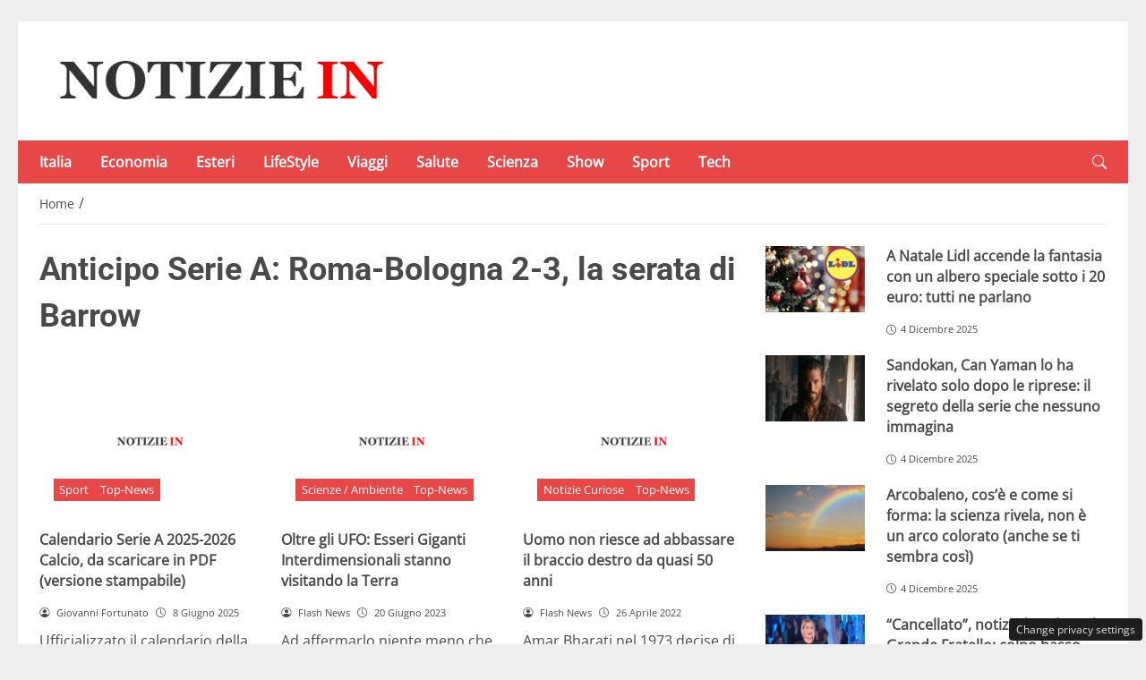

--- FILE ---
content_type: text/html; charset=UTF-8
request_url: https://notiziein.it/top/diretta-roma-bologna
body_size: 26710
content:
<!DOCTYPE html>
<html lang="it-IT" prefix="og: https://ogp.me/ns#">
<head> 

	<meta charset="UTF-8" />
	<script id="head-rendered-js" data-no-optimize="1" data-no-defer="1">/* v10 */ document.addEventListener("DOMContentLoaded",() => { document.querySelectorAll('.modal').forEach(function(modal){document.body.appendChild(modal)});window.clearText=function(field){if(field.defaultValue===field.value){field.value=''}else if(field.value===''){field.value=field.defaultValue}}
var selectors={backTop:document.getElementById('back-top')};window.addEventListener('scroll',function(){var scrollY=window.scrollY;var winWidth=window.innerWidth;if(selectors.backTop){if(scrollY>100){selectors.backTop.style.display='block';selectors.backTop.style.opacity='1';selectors.backTop.style.transition='opacity 0.3s'}else{selectors.backTop.style.opacity='0';setTimeout(function(){if(window.scrollY<=100){selectors.backTop.style.display='none'}},300)}}});window.addEventListener('load',function(){var winWidth=window.innerWidth;var winHeight=window.innerHeight;console.log('winWidth-'+winWidth);console.log('winHeight-'+winHeight)});var lazyImagesAllDevice=[].slice.call(document.querySelectorAll('.img-fluid.lazyattachment_alldevice'));let lazyImageAllDeviceObserver=new IntersectionObserver(function(entries,observer){entries.forEach(function(entry){if(entry.isIntersecting){let lazyImageAllDevice=entry.target;lazyImageAllDeviceDataSrcSet=lazyImageAllDevice.getAttribute('data-srcset');lazyImageAllDevice.srcset=lazyImageAllDeviceDataSrcSet;lazyImageAllDevice.src=lazyImageAllDevice.dataset.src;lazyImageAllDevice.classList.remove('lazyattachment_alldevice');lazyImageAllDeviceObserver.unobserve(lazyImageAllDevice)}})});lazyImagesAllDevice.forEach(function(lazyImageAllDevice){lazyImageAllDeviceObserver.observe(lazyImageAllDevice)});var lazyImagesMinXS=[].slice.call(document.querySelectorAll('.img-fluid.lazyattachment_min_xs'));let lazyImageMinXSObserver=new IntersectionObserver(function(entries,observer){entries.forEach(function(entry){if(window.innerWidth>=480){if(entry.isIntersecting){let lazyImageMinXS=entry.target;lazyImageMinXSDataSrcSet=lazyImageMinXS.getAttribute('data-srcset');lazyImageMinXS.srcset=lazyImageMinXSDataSrcSet;lazyImageMinXS.src=lazyImageMinXS.dataset.src;lazyImageMinXS.classList.remove('lazyattachment_min_xs');lazyImageMinXSObserver.unobserve(lazyImageMinXS)}}})});lazyImagesMinXS.forEach(function(lazyImageMinXS){lazyImageMinXSObserver.observe(lazyImageMinXS)});var lazyImagesMaxXS=[].slice.call(document.querySelectorAll('.img-fluid.lazyattachment_max_xs'));let lazyImageMaxXSObserver=new IntersectionObserver(function(entries,observer){entries.forEach(function(entry){if(window.innerWidth<=479){if(entry.isIntersecting){let lazyImageMaxXS=entry.target;lazyImageMaxXSDataSrcSet=lazyImageMaxXS.getAttribute('data-srcset');lazyImageMaxXS.srcset=lazyImageMaxXSDataSrcSet;lazyImageMaxXS.src=lazyImageMaxXS.dataset.src;lazyImageMaxXS.classList.remove('lazyattachment_max_xs');lazyImageMaxXSObserver.unobserve(lazyImageMaxXS)}}})});lazyImagesMaxXS.forEach(function(lazyImageMaxXS){lazyImageMaxXSObserver.observe(lazyImageMaxXS)});var lazyImagesMinXM=[].slice.call(document.querySelectorAll('.img-fluid.lazyattachment_min_xm'));let lazyImageMinXMObserver=new IntersectionObserver(function(entries,observer){entries.forEach(function(entry){if(window.innerWidth>=576){if(entry.isIntersecting){let lazyImageMinXM=entry.target;lazyImageMinXMDataSrcSet=lazyImageMinXM.getAttribute('data-srcset');lazyImageMinXM.srcset=lazyImageMinXMDataSrcSet;lazyImageMinXM.src=lazyImageMinXM.dataset.src;lazyImageMinXM.classList.remove('lazyattachment_min_xm');lazyImageMinXMObserver.unobserve(lazyImageMinXM)}}})});lazyImagesMinXM.forEach(function(lazyImageMinXM){lazyImageMinXMObserver.observe(lazyImageMinXM)});var lazyImagesMaxXM=[].slice.call(document.querySelectorAll('.img-fluid.lazyattachment_max_xm'));let lazyImageMaxXMObserver=new IntersectionObserver(function(entries,observer){entries.forEach(function(entry){if(window.innerWidth<=575){if(entry.isIntersecting){let lazyImageMaxXM=entry.target;lazyImageMaxXMDataSrcSet=lazyImageMaxXM.getAttribute('data-srcset');lazyImageMaxXM.srcset=lazyImageMaxXMDataSrcSet;lazyImageMaxXM.src=lazyImageMaxXM.dataset.src;lazyImageMaxXM.classList.remove('lazyattachment_max_xm');lazyImageMaxXMObserver.unobserve(lazyImageMaxXM)}}})});lazyImagesMaxXM.forEach(function(lazyImageMaxXM){lazyImageMaxXMObserver.observe(lazyImageMaxXM)});var lazyImagesMinSM=[].slice.call(document.querySelectorAll('.img-fluid.lazyattachment_min_sm'));let lazyImageMinSMObserver=new IntersectionObserver(function(entries,observer){entries.forEach(function(entry){if(window.innerWidth>=768){if(entry.isIntersecting){let lazyImageMinSM=entry.target;lazyImageMinSMDataSrcSet=lazyImageMinSM.getAttribute('data-srcset');lazyImageMinSM.srcset=lazyImageMinSMDataSrcSet;lazyImageMinSM.src=lazyImageMinSM.dataset.src;lazyImageMinSM.classList.remove('lazyattachment_min_sm');lazyImageMinSMObserver.unobserve(lazyImageMinSM)}}})});lazyImagesMinSM.forEach(function(lazyImageMinSM){lazyImageMinSMObserver.observe(lazyImageMinSM)});var lazyImagesMaxSM=[].slice.call(document.querySelectorAll('.img-fluid.lazyattachment_max_sm'));let lazyImageMaxSMObserver=new IntersectionObserver(function(entries,observer){entries.forEach(function(entry){if(window.innerWidth<=767){if(entry.isIntersecting){let lazyImageMaxSM=entry.target;lazyImageMaxSMDataSrcSet=lazyImageMaxSM.getAttribute('data-srcset');lazyImageMaxSM.srcset=lazyImageMaxSMDataSrcSet;lazyImageMaxSM.src=lazyImageMaxSM.dataset.src;lazyImageMaxSM.classList.remove('lazyattachment_max_sm');lazyImageMaxSMObserver.unobserve(lazyImageMaxSM)}}})});lazyImagesMaxSM.forEach(function(lazyImageMaxSM){lazyImageMaxSMObserver.observe(lazyImageMaxSM)});var lazyImagesMinMD=[].slice.call(document.querySelectorAll('.img-fluid.lazyattachment_min_md'));let lazyImageMinMDObserver=new IntersectionObserver(function(entries,observer){entries.forEach(function(entry){if(window.innerWidth>=1025){if(entry.isIntersecting){let lazyImageMinMD=entry.target;lazyImageMinMDDataSrcSet=lazyImageMinMD.getAttribute('data-srcset');lazyImageMinMD.srcset=lazyImageMinMDDataSrcSet;lazyImageMinMD.src=lazyImageMinMD.dataset.src;lazyImageMinMD.classList.remove('lazyattachment_min_md');lazyImageMinMDObserver.unobserve(lazyImageMinMD)}}})});lazyImagesMinMD.forEach(function(lazyImageMinMD){lazyImageMinMDObserver.observe(lazyImageMinMD)});var lazyImagesMaxMD=[].slice.call(document.querySelectorAll('.img-fluid.lazyattachment_max_md'));let lazyImageMaxMDObserver=new IntersectionObserver(function(entries,observer){entries.forEach(function(entry){if(window.innerWidth<=1024){if(entry.isIntersecting){let lazyImageMaxMD=entry.target;lazyImageMaxMDDataSrcSet=lazyImageMaxMD.getAttribute('data-srcset');lazyImageMaxMD.srcset=lazyImageMaxMDDataSrcSet;lazyImageMaxMD.src=lazyImageMaxMD.dataset.src;lazyImageMaxMD.classList.remove('lazyattachment_max_md');lazyImageMaxMDObserver.unobserve(lazyImageMaxMD)}}})});lazyImagesMaxMD.forEach(function(lazyImageMaxMD){lazyImageMaxMDObserver.observe(lazyImageMaxMD)});var lazyImagesMinLG=[].slice.call(document.querySelectorAll('.img-fluid.lazyattachment_min_lg'));let lazyImageMinLGObserver=new IntersectionObserver(function(entries,observer){entries.forEach(function(entry){if(window.innerWidth>=1280){if(entry.isIntersecting){let lazyImageMinLG=entry.target;lazyImageMinLGDataSrcSet=lazyImageMinLG.getAttribute('data-srcset');lazyImageMinLG.srcset=lazyImageMinLGDataSrcSet;lazyImageMinLG.src=lazyImageMinLG.dataset.src;lazyImageMinLG.classList.remove('lazyattachment_min_lg');lazyImageMinLGObserver.unobserve(lazyImageMinLG)}}})});lazyImagesMinLG.forEach(function(lazyImageMinLG){lazyImageMinLGObserver.observe(lazyImageMinLG)});var lazyImagesMaxLG=[].slice.call(document.querySelectorAll('.img-fluid.lazyattachment_max_lg'));let lazyImageMaxLGObserver=new IntersectionObserver(function(entries,observer){entries.forEach(function(entry){if(window.innerWidth<=1279){if(entry.isIntersecting){let lazyImageMaxLG=entry.target;lazyImageMaxLGDataSrcSet=lazyImageMaxLG.getAttribute('data-srcset');lazyImageMaxLG.srcset=lazyImageMaxLGDataSrcSet;lazyImageMaxLG.src=lazyImageMaxLG.dataset.src;lazyImageMaxLG.classList.remove('lazyattachment_max_lg');lazyImageMaxLGObserver.unobserve(lazyImageMaxLG)}}})});lazyImagesMaxLG.forEach(function(lazyImageMaxLG){lazyImageMaxLGObserver.observe(lazyImageMaxLG)});if(window.innerWidth>=480){var xs=document.createElement('link');xs.rel='stylesheet';xs.href='https://notiziein.it/wp-content/themes/newstoobee/assets/css/breakpoint/xs-min-480.css';xs.media='screen and (min-width: 480px)';xs.type='text/css';document.getElementsByTagName('head')[0].appendChild(xs)}
if(window.innerWidth>=576){var xm=document.createElement('link');xm.rel='stylesheet';xm.href='https://notiziein.it/wp-content/themes/newstoobee/assets/css/breakpoint/xm-min-576.css';xm.media='screen and (min-width: 576px)';xm.type='text/css';document.getElementsByTagName('head')[0].appendChild(xm)}
if(window.innerWidth>=768){var sm=document.createElement('link');sm.rel='stylesheet';sm.href='https://notiziein.it/wp-content/themes/newstoobee/assets/css/breakpoint/sm-min-768.css';sm.media='screen and (min-width: 768px)';sm.type='text/css';document.getElementsByTagName('head')[0].appendChild(sm)}
if(window.innerWidth>=1025){var md=document.createElement('link');md.rel='stylesheet';md.href='https://notiziein.it/wp-content/themes/newstoobee/assets/css/breakpoint/md-min-1025.css';md.media='screen and (min-width: 1025px)';md.type='text/css';document.getElementsByTagName('head')[0].appendChild(md)}
if(window.innerWidth>=1280){var lg=document.createElement('link');lg.rel='stylesheet';lg.href='https://notiziein.it/wp-content/themes/newstoobee/assets/css/breakpoint/lg-min-1280.css';lg.media='screen and (min-width: 1280px)';lg.type='text/css';document.getElementsByTagName('head')[0].appendChild(lg)}
if(window.innerWidth>=1440){var xl=document.createElement('link');xl.rel='stylesheet';xl.href='https://notiziein.it/wp-content/themes/newstoobee/assets/css/breakpoint/xl-min-1440.css';xl.media='screen and (min-width: 1440px)';xl.type='text/css';document.getElementsByTagName('head')[0].appendChild(xl)}
if(window.innerWidth>=1600){var xxl=document.createElement('link');xxl.rel='stylesheet';xxl.href='https://notiziein.it/wp-content/themes/newstoobee/assets/css/breakpoint/xxl-min-1600.css';xxl.media='screen and (min-width: 1600px)';xxl.type='text/css';document.getElementsByTagName('head')[0].appendChild(xxl)};var bsiconsAdded=!1;window.onscroll=function(){if(window.scrollY>100&&!bsiconsAdded){var bsicons=document.createElement('link');bsicons.rel='stylesheet';bsicons.href='https://notiziein.it/wp-content/themes/newstoobee/assets/css/lib/bootstrap-icons.min.css';bsicons.media='screen';bsicons.type='text/css';document.getElementsByTagName('head')[0].appendChild(bsicons);bsiconsAdded=!0}}});</script><style id="_get_critical_css">:root{--background-body:#eeeeee;--background-container:#ffffff;--background-header:#ffffff;--background-menu:#e84747;--color-item-menu:#ffffff;--background-menu-mobile:#ffffff;--color-item-menu-mobile:#e84747;--background-label-section:#e84747;--color-label-section:#ffffff;--background-label-category:#e84747;--color-label-category:#ffffff;--color-titles:#4a4a4a;--color-contents:#4a4a4a;--background-cta:#ffffff;--border-cta:#e6e6e6;--color-cta:#4a4a4a;--background-cta-hover:#e84747;--color-cta-hover:#ffffff;--background-prefooter:#202020;--color-prefooter:#ffffff;--background-footer:#000000;--color-footer:#ffffff}.no_critical{content-visibility:auto;contain-intrinsic-size:1px 1000px}@font-face{font-family:'Roboto-Bold';src:url(https://notiziein.it/wp-content/themes/newstoobee/assets/fonts/roboto/Roboto-Bold.woff2) format('woff2'),url(https://notiziein.it/wp-content/themes/newstoobee/assets/fonts/roboto/Roboto-Bold.woff) format('woff');font-weight:700;font-style:normal;font-display:swap}@font-face{font-family:'OpenSans-Regular';src:url(https://notiziein.it/wp-content/themes/newstoobee/assets/fonts/opensans/OpenSans-Regular.woff2) format('woff2'),url(https://notiziein.it/wp-content/themes/newstoobee/assets/fonts/opensans/OpenSans-Regular.woff) format('woff');font-weight:400;font-style:normal;font-display:swap}@font-face{font-display:block;font-family:bootstrap-icons;src:url(https://notiziein.it/wp-content/themes/newstoobee/assets/fonts/bootstrap-icons.woff2) format('woff2'),url(https://notiziein.it/wp-content/themes/newstoobee/assets/fonts/bootstrap-icons.woff) format('woff')}.bi::before,[class*=" bi-"]::before,[class^=bi-]::before{display:inline-block;font-family:bootstrap-icons!important;font-style:normal;font-weight:400!important;font-variant:normal;text-transform:none;line-height:1;vertical-align:-.125em;-webkit-font-smoothing:antialiased;-moz-osx-font-smoothing:grayscale}.bi-list::before{content:"\f479"}.bi-x::before{content:"\f62a"}.bi-instagram::before{content:"\f437"}.bi-linkedin::before{content:"\f472"}.bi-facebook::before{content:"\f344"}.bi-youtube::before{content:"\F62B"}.bi-twitter-x::before{content:"\F8DB"}.bi-person-circle::before{content:"\f4d7"}.bi-clock::before{content:"\f293"}.bi-search::before{content:"\f52a"}.bi-chevron-down::before{content:"\f282"}.bi-chevron-left::before{content:"\f284"}.bi-chevron-right::before{content:"\f285"}:root{--bs-breakpoint-xxs:0;--bs-breakpoint-xs:480px;--bs-breakpoint-xm:576px;--bs-breakpoint-sm:768px;--bs-breakpoint-md:1025px;--bs-breakpoint-lg:1280px;--bs-breakpoint-xl:1440px;--bs-breakpoint-xxl:1600px}.clearfix::after{display:block;clear:both;content:""}.clear{clear:both;display:block;overflow:hidden;visibility:hidden;width:0;height:0}.img-fluid{max-width:100%;height:auto}.img-thumbnail{padding:.25rem;background-color:var(--bs-body-bg);border:var(--bs-border-width) solid var(--bs-border-color);border-radius:var(--bs-border-radius);max-width:100%;height:auto}.figure-caption{font-size:.875em;color:var(--bs-secondary-color)}.container,.container-fluid,.container-xm,.container-sm,.container-md,.container-lg,.container-xl,.container-xxl{--bs-gutter-x:1.5rem;--bs-gutter-y:0;width:100%;padding-right:calc(var(--bs-gutter-x) * .5);padding-left:calc(var(--bs-gutter-x) * .5);margin-right:auto;margin-left:auto}.container-fluid.no-padding{padding-left:0;padding-right:0}.container-boxed,.container-boxed-xm,.container-boxed-sm,.container-boxed-md,.container-boxed-lg,.container-boxed-xl,.container-boxed-xxl{--bs-gutter-x:1.5rem;--bs-gutter-y:0;width:100%;padding-right:calc(var(--bs-gutter-x) * .5);padding-left:calc(var(--bs-gutter-x) * .5);margin-right:auto;margin-left:auto}.row{--bs-gutter-x:1.5rem;--bs-gutter-y:0;display:flex;flex-wrap:wrap;margin-top:calc(-1 * var(--bs-gutter-y));margin-right:calc(-.5 * var(--bs-gutter-x));margin-left:calc(-.5 * var(--bs-gutter-x))}.row>*{box-sizing:border-box;flex-shrink:0;width:100%;max-width:100%;padding-right:calc(var(--bs-gutter-x) * .5);padding-left:calc(var(--bs-gutter-x) * .5);margin-top:var(--bs-gutter-y)}.col{flex:1 0 0%}.row-cols-auto>*{flex:0 0 auto;width:auto}.row-cols-1>*{flex:0 0 auto;width:100%}.row-cols-2>*{flex:0 0 auto;width:50%}.row-cols-3>*{flex:0 0 auto;width:33.3333333333%}.row-cols-4>*{flex:0 0 auto;width:25%}.row-cols-5>*{flex:0 0 auto;width:20%}.row-cols-6>*{flex:0 0 auto;width:16.6666666667%}.col-auto{flex:0 0 auto;width:auto}.col-1{flex:0 0 8.33333333%;width:8.33333333%;max-width:8.33333333%}.col-2{flex:0 0 16.66666667%;width:16.66666667%;max-width:16.66666667%}.col-3{flex:0 0 25%;width:25%;max-width:25%}.col-4{flex:0 0 33.33333333%;width:33.33333333%;max-width:33.33333333%}.col-5{flex:0 0 41.66666667%;width:41.66666667%;max-width:41.66666667%}.col-6{flex:0 0 50%;width:50%;max-width:50%}.col-7{flex:0 0 58.33333333%;width:58.33333333%;width:58.33333333%}.col-8{flex:0 0 66.66666667%;width:66.66666667%;width:66.66666667%}.col-9{flex:0 0 75%;width:75%;width:75%}.col-10{flex:0 0 83.33333333%;width:83.33333333%;max-width:83.33333333%}.col-11{flex:0 0 91.66666667%;width:91.66666667%;max-width:91.66666667%}.col-12{flex:0 0 100%;width:100%;max-width:100%}.offset-1{margin-left:8.33333333%}.offset-2{margin-left:16.66666667%}.offset-3{margin-left:25%}.offset-4{margin-left:33.33333333%}.offset-5{margin-left:41.66666667%}.offset-6{margin-left:50%}.offset-7{margin-left:58.33333333%}.offset-8{margin-left:66.66666667%}.offset-9{margin-left:75%}.offset-10{margin-left:83.33333333%}.offset-11{margin-left:91.66666667%}.g-0,.gx-0{--bs-gutter-x:0}.g-0,.gy-0{--bs-gutter-y:0}.g-1,.gx-1{--bs-gutter-x:0.25rem}.g-1,.gy-1{--bs-gutter-y:0.25rem}.g-2,.gx-2{--bs-gutter-x:0.5rem}.g-2,.gy-2{--bs-gutter-y:0.5rem}.g-3,.gx-3{--bs-gutter-x:1rem}.g-3,.gy-3{--bs-gutter-y:1rem}.g-4,.gx-4{--bs-gutter-x:1.5rem}.g-4,.gy-4{--bs-gutter-y:1.5rem}.g-5,.gx-5{--bs-gutter-x:3rem}.g-5,.gy-5{--bs-gutter-y:3rem}@media (min-width:1025px){.offcanvas{display:none!important}}@media (max-width:1024px){.offcanvas{visibility:hidden;opacity:0;height:0;width:0}.offcanvas.show{height:auto;opacity:1}}hr{margin:1rem 0;color:inherit;border:0;border-top:var(--bs-border-width) solid;opacity:.25}.hr{overflow:hidden;margin:30px 0;height:1px;background:#eee;font-size:0;line-height:0}.sm_hr{overflow:hidden;margin:20px 0;height:1px;background:#ddd;font-size:0;line-height:0}.vr{display:inline-block;align-self:stretch;width:1px;min-height:1em;background-color:currentcolor;opacity:.25}.fade{transition:opacity .15s linear}@media (prefers-reduced-motion:reduce){.fade{transition:none}}.fade:not(.show){opacity:0}.collapse:not(.show){display:none}.collapsing{height:0;overflow:hidden;transition:height .35s ease}@media (prefers-reduced-motion:reduce){.collapsing{transition:none}}.collapsing.collapse-horizontal{width:0;height:auto;transition:width .35s ease}@media (prefers-reduced-motion:reduce){.collapsing.collapse-horizontal{transition:none}}@media (min-width:480px){.col-xs{flex:1 0 0%}.col-xs-auto{flex:0 0 auto;width:auto}.col-xs-1{flex:0 0 8.33333333%!important;width:8.33333333%!important;max-width:8.33333333%!important}.col-xs-2{flex:0 0 16.66666667%!important;width:16.66666667%!important;max-width:16.66666667%!important}.col-xs-3{flex:0 0 25%;width:25%;max-width:25%}.col-xs-4{flex:0 0 33.33333333%!important;width:33.33333333%!important;max-width:33.33333333%!important}.col-xs-5{flex:0 0 41.66666667%!important;width:41.66666667%!important;max-width:41.66666667%!important}.col-xs-6{flex:0 0 50%!important;width:50%!important;max-width:50%!important}.col-xs-7{flex:0 0 58.33333333%!important;width:58.33333333%!important;width:58.33333333%!important}.col-xs-8{flex:0 0 66.66666667%!important;width:66.66666667%!important;width:66.66666667%!important}.col-xs-9{flex:0 0 75%!important;width:75%!important;width:75%!important}.col-xs-10{flex:0 0 83.33333333%!important;width:83.33333333%!important;max-width:83.33333333%!important}.col-xs-11{flex:0 0 91.66666667%!important;width:91.66666667%!important;max-width:91.66666667%!important}.col-xs-12{flex:0 0 100%!important;width:100%!important;max-width:100%!important}.offset-xs-0{margin-left:0}.offset-xs-1{margin-left:8.33333333%}.offset-xs-2{margin-left:16.66666667%}.offset-xs-3{margin-left:25%}.offset-xs-4{margin-left:33.33333333%}.offset-xs-5{margin-left:41.66666667%}.offset-xs-6{margin-left:50%}.offset-xs-7{margin-left:58.33333333%}.offset-xs-8{margin-left:66.66666667%}.offset-xs-9{margin-left:75%}.offset-xs-10{margin-left:83.33333333%}.offset-xs-11{margin-left:91.66666667%}}@media (min-width:576px){.container,.container-xm{max-width:540px}}@media (min-width:576px){.container-boxed,.container-boxed-xm,.container-boxed-sm,.container-boxed-md,.container-boxed-lg,.container-boxed-xl,.container-boxed-xxl{max-width:540px}}@media (min-width:576px){.col-xm{flex:1 0 0%}.col-xm-auto{flex:0 0 auto;width:auto}.col-xm-1{flex:0 0 8.33333333%!important;width:8.33333333%!important;max-width:8.33333333%!important}.col-xm-2{flex:0 0 16.66666667%!important;width:16.66666667%!important;max-width:16.66666667%!important}.col-xm-3{flex:0 0 25%;width:25%;max-width:25%}.col-xm-4{flex:0 0 33.33333333%!important;width:33.33333333%!important;max-width:33.33333333%!important}.col-xm-5{flex:0 0 41.66666667%!important;width:41.66666667%!important;max-width:41.66666667%!important}.col-xm-6{flex:0 0 50%!important;width:50%!important;max-width:50%!important}.col-xm-7{flex:0 0 58.33333333%!important;width:58.33333333%!important;width:58.33333333%!important}.col-xm-8{flex:0 0 66.66666667%!important;width:66.66666667%!important;width:66.66666667%!important}.col-xm-9{flex:0 0 75%!important;width:75%!important;width:75%!important}.col-xm-10{flex:0 0 83.33333333%!important;width:83.33333333%!important;max-width:83.33333333%!important}.col-xm-11{flex:0 0 91.66666667%!important;width:91.66666667%!important;max-width:91.66666667%!important}.col-xm-12{flex:0 0 100%!important;width:100%!important;max-width:100%!important}.offset-xm-0{margin-left:0}.offset-xm-1{margin-left:8.33333333%}.offset-xm-2{margin-left:16.66666667%}.offset-xm-3{margin-left:25%}.offset-xm-4{margin-left:33.33333333%}.offset-xm-5{margin-left:41.66666667%}.offset-xm-6{margin-left:50%}.offset-xm-7{margin-left:58.33333333%}.offset-xm-8{margin-left:66.66666667%}.offset-xm-9{margin-left:75%}.offset-xm-10{margin-left:83.33333333%}.offset-xm-11{margin-left:91.66666667%}}@media (min-width:768px){.container,.container-xm,.container-sm{max-width:750px}}@media (min-width:768px){.container-boxed,.container-boxed-sm,.container-boxed-md,.container-boxed-lg,.container-boxed-xl,.container-boxed-xxl{max-width:750px}}@media (min-width:768px){.col-sm{flex:1 0 0%}.col-sm-auto{flex:0 0 auto;width:auto}.col-sm-1{flex:0 0 8.33333333%!important;width:8.33333333%!important;max-width:8.33333333%!important}.col-sm-2{flex:0 0 16.66666667%!important;width:16.66666667%!important;max-width:16.66666667%!important}.col-sm-3{flex:0 0 25%;width:25%;max-width:25%}.col-sm-4{flex:0 0 33.33333333%!important;width:33.33333333%!important;max-width:33.33333333%!important}.col-sm-5{flex:0 0 41.66666667%!important;width:41.66666667%!important;max-width:41.66666667%!important}.col-sm-6{flex:0 0 50%!important;width:50%!important;max-width:50%!important}.col-sm-7{flex:0 0 58.33333333%!important;width:58.33333333%!important;width:58.33333333%!important}.col-sm-8{flex:0 0 66.66666667%!important;width:66.66666667%!important;width:66.66666667%!important}.col-sm-9{flex:0 0 75%!important;width:75%!important;width:75%!important}.col-sm-10{flex:0 0 83.33333333%!important;width:83.33333333%!important;max-width:83.33333333%!important}.col-sm-11{flex:0 0 91.66666667%!important;width:91.66666667%!important;max-width:91.66666667%!important}.col-sm-12{flex:0 0 100%!important;width:100%!important;max-width:100%!important}.offset-sm-0{margin-left:0}.offset-sm-1{margin-left:8.33333333%}.offset-sm-2{margin-left:16.66666667%}.offset-sm-3{margin-left:25%}.offset-sm-4{margin-left:33.33333333%}.offset-sm-5{margin-left:41.66666667%}.offset-sm-6{margin-left:50%}.offset-sm-7{margin-left:58.33333333%}.offset-sm-8{margin-left:66.66666667%}.offset-sm-9{margin-left:75%}.offset-sm-10{margin-left:83.33333333%}.offset-sm-11{margin-left:91.66666667%}}@media (min-width:1025px){.container,.container-xm,.container-sm,.container-md{max-width:1000px}}@media (min-width:1025px){.container-boxed,.container-boxed-md,.container-boxed-lg,.container-boxed-xl,.container-boxed-xxl{max-width:1000px}}@media (min-width:1025px){.col-md{flex:1 0 0%}.col-md-auto{flex:0 0 auto;width:auto}.col-md-1{flex:0 0 8.33333333%!important;width:8.33333333%!important;max-width:8.33333333%!important}.col-md-2{flex:0 0 16.66666667%!important;width:16.66666667%!important;max-width:16.66666667%!important}.col-md-3{flex:0 0 25%;width:25%;max-width:25%}.col-md-4{flex:0 0 33.33333333%!important;width:33.33333333%!important;max-width:33.33333333%!important}.col-md-5{flex:0 0 41.66666667%!important;width:41.66666667%!important;max-width:41.66666667%!important}.col-md-6{flex:0 0 50%!important;width:50%!important;max-width:50%!important}.col-md-7{flex:0 0 58.33333333%!important;width:58.33333333%!important;width:58.33333333%!important}.col-md-8{flex:0 0 66.66666667%!important;width:66.66666667%!important;width:66.66666667%!important}.col-md-9{flex:0 0 75%!important;width:75%!important;width:75%!important}.col-md-10{flex:0 0 83.33333333%!important;width:83.33333333%!important;max-width:83.33333333%!important}.col-md-11{flex:0 0 91.66666667%!important;width:91.66666667%!important;max-width:91.66666667%!important}.col-md-12{flex:0 0 100%!important;width:100%!important;max-width:100%!important}.offset-md-0{margin-left:0}.offset-md-1{margin-left:8.33333333%}.offset-md-2{margin-left:16.66666667%}.offset-md-3{margin-left:25%}.offset-md-4{margin-left:33.33333333%}.offset-md-5{margin-left:41.66666667%}.offset-md-6{margin-left:50%}.offset-md-7{margin-left:58.33333333%}.offset-md-8{margin-left:66.66666667%}.offset-md-9{margin-left:75%}.offset-md-10{margin-left:83.33333333%}.offset-md-11{margin-left:91.66666667%}}@media (min-width:1280px){.container,.container-xm,.container-sm,.container-md,.container-lg{max-width:1250px}}@media (min-width:1280px){.container-boxed,.container-boxed-lg,.container-boxed-xl,.container-boxed-xxl{max-width:1250px}}@media (min-width:1280px){.col-lg{flex:1 0 0%}.col-lg-auto{flex:0 0 auto;width:auto}.col-lg-1{flex:0 0 8.33333333%!important;width:8.33333333%!important;max-width:8.33333333%!important}.col-lg-2{flex:0 0 16.66666667%!important;width:16.66666667%!important;max-width:16.66666667%!important}.col-lg-3{flex:0 0 25%;width:25%;max-width:25%}.col-lg-4{flex:0 0 33.33333333%!important;width:33.33333333%!important;max-width:33.33333333%!important}.col-lg-5{flex:0 0 41.66666667%!important;width:41.66666667%!important;max-width:41.66666667%!important}.col-lg-6{flex:0 0 50%!important;width:50%!important;max-width:50%!important}.col-lg-7{flex:0 0 58.33333333%!important;width:58.33333333%!important;width:58.33333333%!important}.col-lg-8{flex:0 0 66.66666667%!important;width:66.66666667%!important;width:66.66666667%!important}.col-lg-9{flex:0 0 75%!important;width:75%!important;width:75%!important}.col-lg-10{flex:0 0 83.33333333%!important;width:83.33333333%!important;max-width:83.33333333%!important}.col-lg-11{flex:0 0 91.66666667%!important;width:91.66666667%!important;max-width:91.66666667%!important}.col-lg-12{flex:0 0 100%!important;width:100%!important;max-width:100%!important}.offset-lg-0{margin-left:0}.offset-lg-1{margin-left:8.33333333%}.offset-lg-2{margin-left:16.66666667%}.offset-lg-3{margin-left:25%}.offset-lg-4{margin-left:33.33333333%}.offset-lg-5{margin-left:41.66666667%}.offset-lg-6{margin-left:50%}.offset-lg-7{margin-left:58.33333333%}.offset-lg-8{margin-left:66.66666667%}.offset-lg-9{margin-left:75%}.offset-lg-10{margin-left:83.33333333%}.offset-lg-11{margin-left:91.66666667%}}@media (min-width:1440px){.container,.container-xm,.container-sm,.container-md,.container-lg,.container-xl{max-width:1410px}}@media (min-width:1440px){.container-boxed,.container-boxed-xl,.container-boxed-xxl{max-width:1410px}}@media (min-width:1440px){.col-xl{flex:1 0 0%}.col-xl-auto{flex:0 0 auto;width:auto}.col-xl-1{flex:0 0 8.33333333%!important;width:8.33333333%!important;max-width:8.33333333%!important}.col-xl-2{flex:0 0 16.66666667%!important;width:16.66666667%!important;max-width:16.66666667%!important}.col-xl-3{flex:0 0 25%;width:25%;max-width:25%}.col-xl-4{flex:0 0 33.33333333%!important;width:33.33333333%!important;max-width:33.33333333%!important}.col-xl-5{flex:0 0 41.66666667%!important;width:41.66666667%!important;max-width:41.66666667%!important}.col-xl-6{flex:0 0 50%!important;width:50%!important;max-width:50%!important}.col-xl-7{flex:0 0 58.33333333%!important;width:58.33333333%!important;width:58.33333333%!important}.col-xl-8{flex:0 0 66.66666667%!important;width:66.66666667%!important;width:66.66666667%!important}.col-xl-9{flex:0 0 75%!important;width:75%!important;width:75%!important}.col-xl-10{flex:0 0 83.33333333%!important;width:83.33333333%!important;max-width:83.33333333%!important}.col-xl-11{flex:0 0 91.66666667%!important;width:91.66666667%!important;max-width:91.66666667%!important}.col-xl-12{flex:0 0 100%!important;width:100%!important;max-width:100%!important}.offset-xl-0{margin-left:0}.offset-xl-1{margin-left:8.33333333%}.offset-xl-2{margin-left:16.66666667%}.offset-xl-3{margin-left:25%}.offset-xl-4{margin-left:33.33333333%}.offset-xl-5{margin-left:41.66666667%}.offset-xl-6{margin-left:50%}.offset-xl-7{margin-left:58.33333333%}.offset-xl-8{margin-left:66.66666667%}.offset-xl-9{margin-left:75%}.offset-xl-10{margin-left:83.33333333%}.offset-xl-11{margin-left:91.66666667%}}@media (min-width:1600px){.container,.container-xm,.container-sm,.container-md,.container-lg,.container-xl,.container-xxl{max-width:1570px}}@media (min-width:1600px){.container-boxed,.container-boxed-xxl{max-width:1570px}}@media (min-width:1600px){.col-xxl{flex:1 0 0%}.col-xxl-auto{flex:0 0 auto;width:auto}.col-xxl-1{flex:0 0 8.33333333%!important;width:8.33333333%!important;max-width:8.33333333%!important}.col-xxl-2{flex:0 0 16.66666667%!important;width:16.66666667%!important;max-width:16.66666667%!important}.col-xxl-3{flex:0 0 25%;width:25%;max-width:25%}.col-xxl-4{flex:0 0 33.33333333%!important;width:33.33333333%!important;max-width:33.33333333%!important}.col-xxl-5{flex:0 0 41.66666667%!important;width:41.66666667%!important;max-width:41.66666667%!important}.col-xxl-6{flex:0 0 50%!important;width:50%!important;max-width:50%!important}.col-xxl-7{flex:0 0 58.33333333%!important;width:58.33333333%!important;width:58.33333333%!important}.col-xxl-8{flex:0 0 66.66666667%!important;width:66.66666667%!important;width:66.66666667%!important}.col-xxl-9{flex:0 0 75%!important;width:75%!important;width:75%!important}.col-xxl-10{flex:0 0 83.33333333%!important;width:83.33333333%!important;max-width:83.33333333%!important}.col-xxl-11{flex:0 0 91.66666667%!important;width:91.66666667%!important;max-width:91.66666667%!important}.col-xxl-12{flex:0 0 100%!important;width:100%!important;max-width:100%!important}.offset-xxl-0{margin-left:0}.offset-xxl-1{margin-left:8.33333333%}.offset-xxl-2{margin-left:16.66666667%}.offset-xxl-3{margin-left:25%}.offset-xxl-4{margin-left:33.33333333%}.offset-xxl-5{margin-left:41.66666667%}.offset-xxl-6{margin-left:50%}.offset-xxl-7{margin-left:58.33333333%}.offset-xxl-8{margin-left:66.66666667%}.offset-xxl-9{margin-left:75%}.offset-xxl-10{margin-left:83.33333333%}.offset-xxl-11{margin-left:91.66666667%}}@media (min-width:480px){.lazyattachment_max_xs{display:none!important}}@media (max-width:479px){.lazyattachment_min_xs{display:none!important}}@media (min-width:576px){.lazyattachment_max_xm{display:none!important}}@media (max-width:575px){.lazyattachment_min_xm{display:none!important}}@media (min-width:768px){.lazyattachment_max_sm{display:none!important}}@media (max-width:767px){.lazyattachment_min_sm{display:none!important}}@media (min-width:1025px){.lazyattachment_max_md{display:none!important}}@media (max-width:1024px){.lazyattachment_min_md{display:none!important}}@media (min-width:1280px){.lazyattachment_max_lg{display:none!important}}@media (max-width:1279px){.lazyattachment_min_lg{display:none!important}}:root{--primario:#e80016;--approfondimenti-bg:#43bbbc;--grigio:#e6e6e6;--grigio-scuro:#404040;--perla:#f2f2f2;--nero4a:#4a4a4a;--nero555:#555555;--nero444:#444444;--nero333:#333333;--nero111:#111111;--nero:#000000;--bianco:#ffffff}html{overflow-y:scroll;overflow-y:overlay;scroll-behavior:auto}html{box-sizing:border-box;overflow-x:hidden;-webkit-text-size-adjust:100%;-ms-text-size-adjust:100%}::-webkit-scrollbar{width:5px}::-webkit-scrollbar-track{background-color:#fff0;-webkit-box-shadow:inset 0 0 4px rgb(0 0 0 / .1)}::-webkit-scrollbar-thumb{background:var(--background-label-category);border-radius:5px;-webkit-box-shadow:inset 0 0 4px rgb(0 0 0 / .5)}body{margin:0;width:100%;max-width:100%;text-rendering:optimizeLegibility;-webkit-font-smoothing:antialiased;-moz-osx-font-smoothing:grayscale;position:relative;padding:0;background-color:var(--background-body);color:var(--color-contents);font-size:1rem;line-height:1.462;font-family:'OpenSans-Regular'}@media (max-width:1024px){body{overflow-x:hidden}.main-holder{overflow:hidden}}.container{background:var(--background-container)}@media (min-width:576px){.main-holder{max-width:540px}}@media (min-width:768px){.main-holder{max-width:750px}}@media (max-width:1024px){.main-holder{padding-top:0}}@media (min-width:1025px){.main-holder{max-width:1000px}.main-holder{padding-top:1.5rem}}@media (min-width:1280px){.container{max-width:1240px;padding-left:1.5rem;padding-right:1.5rem}.main-holder{max-width:1240px}}.main-holder{z-index:1;position:relative;padding-bottom:2rem;margin-left:auto;margin-right:auto}a{color:var(--color-contents)}#wpadminbar a{color:#f0f0f1}p{margin:0 0 1rem}[id*="attachment_"],.wp-caption{max-width:100%}[id*="caption-attachment-"],.wp-caption-text,.excerpt_image{font-size:.8rem;margin-top:.5rem}img{max-width:100%;height:auto;object-fit:cover}.heading_titles{color:var(--color-titles)}.heading_1{font-family:'Roboto-Bold';font-size:clamp(1.25rem, 0.6607rem + 1.9643vw, 2.625rem)}.stickup-wrapper>.container{background-color:var(--background-header)}.nav__primary .sf-menu>.menu-item>.sub-menu,.stickup-navigation>.container,.search-form__h form button.search-form_is{background-color:var(--background-menu)}.stickup-navigation>.container{box-shadow:0 5px 5px color-mix(in srgb,var(--color-item-menu) 10%,transparent)}.search-form__h form input.search-form_it{border:none;border-bottom:1px solid var(--background-menu)}.nav__primary .sf-menu>.menu-item>.sub-menu{border:1px solid var(--color-item-menu)}.search-form__h form button.search-form_is,.header-item-hamburger #btnRespNav,.nav__primary #topnav li a,.nav__primary .sf-menu>.menu-item>.sub-menu .menu-item>a,.header-item-search>a.dropdown-toggle,.header-item-search .social_header_loop .social_item a{color:var(--color-item-menu)}.nav__primary .sf-menu>.menu-item>.sub-menu .menu-item>a:hover,.nav__primary .sf-menu>.menu-item>.sub-menu .current-menu-item>a{background-color:color-mix(in srgb,var(--color-item-menu) 20%,transparent)}.offcanvas .offcanvas-header{background-color:var(--background-header)}.offcanvas.offcanvas_menu{background-color:var(--background-menu-mobile)}.nav__hamburger ul li a,.offcanvas .btn-close{color:var(--color-item-menu-mobile)}.af_title,.af_title_sidebar{border-bottom:2px solid var(--background-label-section)}.af_title_sidebar .heading-line,.af_title .heading-line{background-color:var(--background-label-section);color:var(--color-label-section)}.af_title_sidebar__heading .heading-line{color:var(--color-label-section)}.breadcrumb>li.active,.breadcrumb>li a{color:var(--color-contents)}.post_categories a{background-color:var(--background-label-category);color:var(--color-label-category)}.home_widget article a.home_post_readmore_h,body.single .related-posts .related-posts-list .related_post_item a.related_post_readmore_h,body.archive #category_loop .category_post_item a.category_post_readmore_h{background-color:var(--background-cta);border:1px solid var(--border-cta);color:var(--color-cta)}.home_widget article a.home_post_readmore_h:hover,body.single .related-posts .related-posts-list .related_post_item a.related_post_readmore_h:hover,body.archive #category_loop .category_post_item a.category_post_readmore_h:hover{background-color:var(--background-cta-hover);border:1px solid var(--background-cta-hover);color:var(--color-cta-hover)}#home_carousel_snapjs_widget_wrap .carousel_snapjs_wrapper::-webkit-scrollbar-thumb{background:var(--background-label-category)}.widget_cta_h{background-color:var(--background-label-section);color:var(--color-label-section)}footer #footer-columns .container{background-color:var(--background-prefooter)}.nav__footer #footernav li a{color:var(--color-footer)}footer #footer-copyright .container{background-color:var(--background-footer)}.footer-copyright-wrap{color:var(--color-footer)}#back-top a span:before{background:var(--background-label-category);color:var(--color-label-category)}@media (min-width:1025px){.col_content.col-md-8{width:66.66666667%;flex:0 0 66.66666667%;max-width:66.66666667%}.col_sidebar.col-md-4{width:33.33333%;flex:0 0 33.33333%;max-width:33.33333%}}.col_sidebar{position:relative}.col_sidebar>*{contain:layout}@media (max-width:1024px){.col_content{margin-bottom:3rem}}#sticky-side{position:sticky;-webkit-position:sticky;top:2rem}.cmplz-noscroll{overflow-y:hidden}.cmplz-soft-cookiewall{backdrop-filter:blur(10px)}.modal-backdrop{--bs-backdrop-zindex:1050;--bs-backdrop-bg:#000;--bs-backdrop-opacity:0.5;position:fixed;top:0;left:0;z-index:var(--bs-backdrop-zindex);width:100vw;height:100vh;background-color:var(--bs-backdrop-bg)}.modal-backdrop.fade{opacity:0}.modal-backdrop.show{opacity:var(--bs-backdrop-opacity)}body.home section#content_main{padding:1rem 0}body:not(.home) section#content_main{padding:0 0 3rem}p img.alignright,p img.alignleft{margin-top:0}img.alignleft,div.alignleft,figure.alignleft,img.wp-post-image.attachment-thumb{float:left;margin:1em 1em 2em 0}img.alignleft{clear:left}.alignleft{float:left;margin:5px 20px 20px 0}.alignleft{display:inline;float:left;margin-right:1.5em}hr{margin:1rem 0;color:inherit;border:0;opacity:1;box-sizing:content-box;background-color:#ccc;clear:both;height:1px}.slick-slider .slick-slide:hover,.slick-slider .slick-slide:focus,.slick-slider .slick-slide:focus-visible{outline:0}.slick-slider .slick-slide a:hover,.slick-slider .slick-slide a:focus,.slick-slider .slick-slide a:focus-visible{outline:0}.slick-dots>li:only-child{display:none}.dropdown-toggle::after{display:none}.header-item-hamburger{margin-right:1rem;width:3rem;max-width:3rem}.header-item-hamburger #btnRespNav,.offcanvas .btn-close{background-color:#fff0;border:none;padding:0;font-size:2.5rem;display:block}@media (min-width:576px){.offcanvas.show.offcanvas_menu{width:375px}}@media (max-width:575px){.offcanvas.show.offcanvas_menu{width:100%}}@media (min-width:1025px){.offcanvas.offcanvas_menu .offcanvas-header{padding-top:2rem}}@media (max-width:1024px){.offcanvas.offcanvas_menu .offcanvas-header{padding-top:.6rem}.header-item-hamburger .offcanvas .logo img{width:auto;max-height:40px}}.offcanvas.offcanvas_menu .offcanvas-header{padding-left:2rem;padding-right:2rem}.offcanvas.offcanvas_menu .offcanvas-header .logo img{width:150px}.offcanvas-body{padding-left:2rem;padding-right:2rem}.nav__hamburger{margin-bottom:3rem}.nav__hamburger ul{margin:0;padding:0;list-style:none}.nav__hamburger ul li,.nav__hamburger ul li a{display:block;width:100%}.nav__hamburger ul li a{text-decoration:none;padding:.5rem 0}.socials_hamburger .socials_loop{display:-webkit-flex;display:flex;-webkit-flex-direction:row;flex-direction:row;-webkit-flex-wrap:nowrap;flex-wrap:nowrap;-webkit-align-items:center;align-items:center;-webkit-justify-content:flex-start;justify-content:flex-start}.socials_hamburger .socials_loop .hamburger_social_item:not(:last-child){margin-right:1rem}.socials_hamburger .socials_loop .hamburger_social_item a{font-size:1.5rem;text-decoration:none}.hamburger_social_connected{margin-bottom:.8rem}.section_nopadding{margin-left:-.75rem;margin-right:-.75rem;width:calc(100% + 1.5rem);padding-left:.75rem;padding-right:.75rem}.header{z-index:99;position:relative;padding:0;transition:all 500ms ease;-moz-transition:all 500ms ease;-webkit-transition:all 500ms ease;-ms-transition:all 500ms ease;-o-transition:all 500ms ease}.header .stickup_menu_holder{z-index:99}@media (min-width:1025px){.stickup-wrapper .header-item-wrapper{padding-top:1.5rem;padding-bottom:1.5rem}}@media (max-width:1024px){.stickup-wrapper .header-item-wrapper{padding:.6rem 0}}.header-item-wrapper{position:relative;display:-webkit-flex;display:flex;-webkit-flex-direction:row;flex-direction:row;-webkit-flex-wrap:nowrap;flex-wrap:nowrap;-webkit-justify-content:flex-start;justify-content:flex-start;-webkit-align-items:center;align-items:center}.search-form__h{width:100%;transform:translate(0,0);right:0;left:0;top:100%}@media (min-width:1025px){.header-item-hamburger{display:none}}@media (max-width:1024px){.header-item-nav{display:none}.dropdown-menu.show.search-form__h{width:100%;margin:0;border:none;border-radius:0;-webkit-box-shadow:0 6px 12px rgb(0 0 0 / .175);box-shadow:0 6px 12px rgb(0 0 0 / .175);padding:5px}}.header-item-search{margin-left:auto;width:2rem;max-width:2rem;display:-webkit-flex;display:flex;-webkit-justify-content:flex-end;justify-content:flex-end}.social_header_loop{display:-webkit-flex;display:flex;-webkit-justify-content:flex-end;justify-content:flex-end;margin-right:.5rem}.social_header_loop .social_item:not(:first-child){margin-left:.5rem}.search-form__h{min-width:330px;box-shadow:0 6px 12px rgb(0 0 0 / .175);padding:10px;background-color:var(--bianco)}.search-form__h form{display:-webkit-flex;display:flex;-webkit-flex-direction:row;flex-direction:row;-webkit-flex-wrap:nowrap;flex-wrap:nowrap;-webkit-justify-content:space-between;justify-content:space-between;-webkit-align-content:center;align-content:center;-webkit-align-items:stretch;align-items:stretch}.search-form__h form .search-form_item{-webkit-order:0;order:0;-webkit-flex:1 1 auto;flex:1 1 auto;-webkit-align-self:auto;align-self:auto}.search-form__h form input.search-form_it{width:100%}.search-form__h form button.search-form_is{width:36px;height:36px;border:none}.header-item-social__list{display:-webkit-flex;display:flex;-webkit-flex-direction:row;flex-direction:row;-webkit-flex-wrap:nowrap;flex-wrap:nowrap;-webkit-justify-content:flex-start;justify-content:flex-start;-webkit-align-content:center;align-content:center;-webkit-align-items:center;align-items:center}.header-item-social__list .header-social-item:not(:last-child){margin-right:10px}.nav__primary #topnav{display:-webkit-flex;display:flex;-webkit-flex-direction:row;flex-direction:row;-webkit-flex-wrap:nowrap;flex-wrap:nowrap;-webkit-justify-content:flex-start;justify-content:flex-start;-webkit-align-content:center;align-content:center;-webkit-align-items:center;align-items:center;margin:0;margin-left:-1rem;padding:0;list-style:none}.nav__primary #topnav>li>a{padding:1rem 1rem;text-decoration:none;font-size:1rem;font-weight:700;display:block;transition:all 500ms ease;-moz-transition:all 500ms ease;-webkit-transition:all 500ms ease;-ms-transition:all 500ms ease;-o-transition:all 500ms ease}.nav__primary #topnav>li>a:hover,.nav__primary #topnav>li.current-menu-ancestor>a,.nav__primary #topnav>li.current-menu-item>a{transition:all 500ms ease;-moz-transition:all 500ms ease;-webkit-transition:all 500ms ease;-ms-transition:all 500ms ease;-o-transition:all 500ms ease}.nav__primary #topnav li a i{font-size:.8rem;margin-left:.2rem}.nav__primary>.sf-menu,.nav__primary .sf-menu *{padding:0;margin:0;list-style:none}.nav__primary>.sf-menu{line-height:1;position:relative}.nav__primary>.sf-menu ul{position:absolute;top:-999em;width:10em}.nav__primary>.sf-menu ul{visibility:hidden;opacity:0;transform:translateY(-2em)}.nav__primary>.sf-menu>li,.nav__primary>.sf-menu>li a{position:relative}.nav__primary>.sf-menu>li:hover>.sub-menu{visibility:visible;opacity:1;transform:translateY(0%);transition:all 0.2s ease-in-out 0.2s,visibility 0.2s linear 0.2s,z-index 0.5s linear 0.01s;transition-delay:0.2s}.nav__primary .sf-menu>.menu-item>.sub-menu{left:0%;margin-left:0;top:100%;border:none;border-radius:0;z-index:10;width:auto;padding:0;box-shadow:0 5px 5px rgb(0 0 0 / .3)}.nav__primary .sf-menu>.menu-item>.sub-menu .menu-item{text-align:left;padding:0;position:relative}.nav__primary .sf-menu>.menu-item>.sub-menu .menu-item:not(:first-child){border-top:1px solid rgb(0 0 0 / .1)}.nav__primary .sf-menu>.menu-item>.sub-menu .menu-item>a{border:none;padding:1rem;display:block;white-space:nowrap;text-decoration:none;transition:all 500ms ease;-moz-transition:all 500ms ease;-webkit-transition:all 500ms ease;-ms-transition:all 500ms ease;-o-transition:all 500ms ease}.nav__primary .sf-menu>.menu-item>.sub-menu .menu-item>a:hover,.nav__primary .sf-menu>.menu-item>.sub-menu .current-menu-item>a{transition:all 500ms ease;-moz-transition:all 500ms ease;-webkit-transition:all 500ms ease;-ms-transition:all 500ms ease;-o-transition:all 500ms ease}.af_title{margin-bottom:1rem}.af_title__heading{margin-top:0;margin-bottom:0}.af_title_sidebar .heading-line,.af_title .heading-line{padding:.5rem 1rem;font-weight:700;line-height:1.2;display:inline-block;text-transform:uppercase}.af_title .heading-line{font-size:1rem}.af_title_sidebar{margin-bottom:1rem}.af_title_sidebar__heading{margin-bottom:0}.af_title_sidebar__heading .heading-line{font-size:.875rem;padding:.5rem 1rem;line-height:1.2;display:inline-block;text-transform:uppercase}.widget-homepage{margin-bottom:2rem}.breadcrumb{margin:0;padding:0;list-style:none;margin-left:-.3rem}.breadcrumb>li{display:inline-block}.breadcrumb>li.active,.breadcrumb>li a{padding:0 .3rem;text-decoration:none;font-size:.875rem}section#breadcrumbs{border-bottom:1px solid var(--grigio);padding:.7rem 0;margin-bottom:1.5rem}article a{text-decoration:none}figure.thumb_overlay{position:relative}.post_categories{display:-webkit-flex;display:flex;-webkit-flex-direction:row;flex-direction:row;-webkit-flex-wrap:nowrap;flex-wrap:nowrap;-webkit-justify-content:flex-start;justify-content:flex-start;-webkit-align-items:center;align-items:center;gap:1rem;margin-bottom:1rem}.post_categories a{padding:.2rem .4rem;font-size:.8rem}.single_post_title{margin-bottom:1rem}.widget-sidebar article{margin-bottom:.5rem}.widget-sidebar .post_title__heading{margin-top:0;margin-bottom:.5rem}body.archive .category_title__heading,.single_post_title__heading{margin-top:0;margin-bottom:0}body.single .post_thumb,body.single .post_holder .post_thumb{margin-bottom:1rem}body.archive .category_title{margin-bottom:2rem}body.archive .category_description{font-weight:700}.post_content a:not(.text-decoration-none){color:var(--nero);text-decoration:underline;text-underline-offset:3px}.post_meta{font-size:.8rem;margin-bottom:1rem}.post_meta .post_meta__inner{display:-webkit-flex;display:flex;-webkit-flex-direction:row;flex-direction:row;-webkit-flex-wrap:nowrap;flex-wrap:nowrap;-webkit-justify-content:flex-start;justify-content:flex-start;-webkit-align-content:center;align-content:center;-webkit-align-items:center;align-items:center}.post_meta .post_meta__inner .post_meta_separator{padding:0 .5rem}.post_meta .post_meta__inner .post_meta_author .author_icon,.post_meta .post_meta__inner .post_meta_date .date_icon{margin-right:.3rem}body.single .post_content h2,body.single .post_content h3,body.single .post_content h4,body.single .post_content h5,body.single .post_content h6{margin-top:1.5rem;margin-bottom:.6rem}.latest-posts article:not(:last-child){margin-bottom:.5rem;padding-bottom:.5rem;border-bottom:1px solid rgb(0 0 0 / .1)}.latest-posts p.latest_title{margin-bottom:0;font-weight:700;font-size:.875rem}body.archive #category_loop.category_loop_grid .category_post_item{margin-bottom:1.5rem}body.archive #category_loop.category_loop_list .category_post_item{margin-bottom:3rem}@media (min-width:1025px){#home_onebig_twosmall_posts_container article:nth-of-type(1),.home_widget .home_dual_posts_block article,.home_widget .col_foursmall article:not(:last-child){margin-bottom:1rem}#home_grid_onebig_foursmall_widget_wrap .col_foursmall .col_post:nth-of-type(1) article,#home_grid_onebig_foursmall_widget_wrap .col_foursmall .col_post:nth-of-type(2) article{margin-bottom:1rem}}@media (max-width:1024px){.home_widget article{margin-bottom:1rem}#home_grid_onebig_foursmall_widget_wrap .col_foursmall .col_post:not(:last-child) article{margin-bottom:1rem}}.home_widget article .home_post_thumb,.home_widget article figure,body.archive #category_loop .category_post_item .category_post_thumb,body.archive #category_loop .category_post_item figure{position:relative}.home_widget article .home_post_thumb,body.archive #category_loop .category_post_item .category_post_thumb{margin-bottom:1rem}.home_widget article .home_post_thumb a.post_link,body.archive #category_loop .category_post_item .category_post_thumb a.post_link{position:absolute;width:100%;height:100%;top:0;left:0;z-index:1}.home_widget article figure .post_categories,body.archive #category_loop .category_post_item figure .post_categories{position:absolute;bottom:1rem;left:1rem;right:1rem;margin-bottom:0;z-index:2}.home_widget article .post_title__heading.home_post_title__heading,body.archive #category_loop .category_post_item .post_title__heading.category_post_title__heading{margin-top:0;margin-bottom:1rem}.home_widget article .post_title__heading.home_post_title__heading,.home_widget article .post_title__heading.home_post_title__heading a,body.archive #category_loop .category_post_item .post_title__heading.category_post_title__heading,body.archive #category_loop .category_post_item .post_title__heading.category_post_title__heading a{font-size:1rem;font-weight:700}.home_widget article .home_post_meta,body.archive #category_loop .category_post_item .category_post_meta{font-size:.7rem;margin-bottom:.5rem}.home_widget article .home_post_meta .home_post_meta__inner,body.archive #category_loop .category_post_item .category_post_meta .category_post_meta__inner{-webkit-flex-wrap:wrap;flex-wrap:wrap}.home_widget article .home_post_meta .home_post_meta_author,.home_widget article .home_post_meta .home_post_meta_date,body.archive #category_loop .category_post_item .category_post_meta .category_post_meta_author,body.archive #category_loop .category_post_item .category_post_meta .category_post_meta_date{margin-bottom:.3rem}.home_widget article .home_post_meta .home_post_meta_author,body.archive #category_loop .category_post_item .category_post_meta .category_post_meta_author{margin-right:.5rem}.home_widget article a.home_post_readmore_h,body.archive #category_loop .category_post_item a.category_post_readmore_h{display:block;max-width:max-content;padding:.3rem .6rem;font-size:.8rem;text-decoration:none;font-weight:700;transition:all 500ms ease;-moz-transition:all 500ms ease;-webkit-transition:all 500ms ease;-ms-transition:all 500ms ease;-o-transition:all 500ms ease}.home_widget article a.home_post_readmore_h:hover,body.archive #category_loop .category_post_item a.category_post_readmore_h:hover{transition:all 500ms ease;-moz-transition:all 500ms ease;-webkit-transition:all 500ms ease;-ms-transition:all 500ms ease;-o-transition:all 500ms ease}.widget_cta_h{display:block;width:100%;text-align:center;margin-top:1rem;padding:.3rem .6rem;font-size:.8rem;text-decoration:none;font-weight:700;transition:all 500ms ease;-moz-transition:all 500ms ease;-webkit-transition:all 500ms ease;-ms-transition:all 500ms ease;-o-transition:all 500ms ease}.widget_cta_h:hover{transition:all 500ms ease;-moz-transition:all 500ms ease;-webkit-transition:all 500ms ease;-ms-transition:all 500ms ease;-o-transition:all 500ms ease}body.archive .col_pagination{margin-top:2rem}#home_grid_four_widget_wrap .grid_posts{column-gap:1.5rem;display:grid;grid-template-columns:repeat(2,minmax(0,1fr));row-gap:1.5rem}@media (max-width:1024px){#home_grid_four_widget_wrap .grid_posts{grid-template-columns:1fr}}#home_grid_four_widget_wrap .grid_posts article{display:flex;align-items:stretch}#home_grid_four_widget_wrap .grid_posts article .home_post_desc{align-items:flex-start;display:flex;flex-direction:column;flex-grow:1;flex-shrink:1;padding:.5rem 1rem;background-color:#f7f8f9}#home_grid_four_widget_wrap .grid_posts article .home_post_thumb{flex-grow:1;flex-shrink:0;height:100%;max-width:50%;margin-bottom:0}#home_grid_four_widget_wrap .grid_posts article .home_post_thumb img{object-fit:cover;display:block}#home_grid_four_widget_wrap .grid_posts article .home_post_thumb figure,#home_grid_four_widget_wrap .grid_posts article .home_post_thumb figure img{height:100%}#home_carousel_snapjs_widget_wrap{position:relative;overflow:hidden}#home_carousel_snapjs_widget_wrap .carousel_snapjs_wrapper{display:flex;overflow-x:auto;scroll-snap-type:x mandatory;scroll-behavior:smooth;-ms-overflow-style:none;gap:1.5rem}@media (min-width:1025px){#home_carousel_snapjs_widget_wrap .carousel_snapjs_wrapper{scrollbar-width:none}#home_carousel_snapjs_widget_wrap .carousel_snapjs_wrapper::-webkit-scrollbar{display:none}}@media (max-width:1025px){#home_carousel_snapjs_widget_wrap .carousel_snapjs_wrapper{padding-bottom:.5rem}#home_carousel_snapjs_widget_wrap .carousel_snapjs_wrapper::-webkit-scrollbar{height:5px}#home_carousel_snapjs_widget_wrap .carousel_snapjs_wrapper::-webkit-scrollbar-thumb{border-radius:5px;-webkit-box-shadow:inset 0 0 4px rgb(0 0 0 / .5)}#home_carousel_snapjs_widget_wrap .carousel_snapjs_wrapper::-webkit-scrollbar-track{background-color:#fff0;-webkit-box-shadow:inset 0 0 4px rgb(0 0 0 / .1)}}#home_carousel_snapjs_widget_wrap .carousel_snapjs_wrapper article{scroll-snap-align:start;scroll-snap-stop:always;position:relative;flex-shrink:0}#home_carousel_snapjs_widget_wrap .carousel-nav{position:absolute;top:50%;transform:translateY(-50%);background:rgb(255 255 255 / .7);border:none;cursor:pointer;display:none;align-items:center;justify-content:center;color:#333;transition:all 0.3s ease;z-index:10;box-shadow:0 4px 12px rgb(0 0 0 / .15);width:2rem;height:2rem;border-radius:0;font-size:1rem}#home_carousel_snapjs_widget_wrap .carousel-nav:hover{background:rgb(255 255 255)}#home_carousel_snapjs_widget_wrap .carousel-nav.prev{left:0}#home_carousel_snapjs_widget_wrap .carousel-nav.next{right:0}#home_carousel_snapjs_widget_wrap .carousel-indicators{display:flex;justify-content:center;gap:8px;margin-top:1.5rem}#home_carousel_snapjs_widget_wrap .indicator{width:.8rem;height:.8rem;border-radius:100%;background:rgb(0 0 0 / .3);cursor:pointer;transition:all 0.3s ease;border:none}#home_carousel_snapjs_widget_wrap .indicator.active{background:#667eea}#home_carousel_snapjs_widget_wrap .indicator:hover{background:rgb(0 0 0 / .6)}#home_carousel_snapjs_widget_wrap .carousel_snapjs_wrapper article,#home_carousel_snapjs_widget_wrap .carousel_snapjs_wrapper article .post_thumb{margin-bottom:0}#home_carousel_snapjs_widget_wrap .carousel_snapjs_wrapper article .post_desc .post_title,#home_carousel_snapjs_widget_wrap .carousel_snapjs_wrapper article .post_desc .post_title *,#home_carousel_snapjs_widget_wrap .carousel_snapjs_wrapper article .post_desc .post_meta,#home_carousel_snapjs_widget_wrap .carousel_snapjs_wrapper article .post_desc .post_meta *{color:var(--bianco)}@media (min-width:1025px){#home_carousel_snapjs_widget_wrap .carousel_snapjs_wrapper{}#home_carousel_snapjs_widget_wrap .carousel_snapjs_wrapper article{width:calc(33.3333333333% - 1rem)}#home_carousel_snapjs_widget_wrap .carousel-nav{display:flex;opacity:0}#home_carousel_snapjs_widget_wrap:hover .carousel-nav{opacity:1}}@media (min-width:768px) and (max-width:1024px){#home_carousel_snapjs_widget_wrap .carousel_snapjs_wrapper article{width:40%}}@media (max-width:767px){#home_carousel_snapjs_widget_wrap .carousel_snapjs_wrapper article{width:80%}}@media (max-width:1024px){#home_carousel_snapjs_widget_wrap .carousel_snapjs_wrapper article{height:250px}#home_carousel_snapjs_widget_wrap .carousel_snapjs_wrapper article .post_thumb,#home_carousel_snapjs_widget_wrap .carousel_snapjs_wrapper article figure{height:100%}#home_carousel_snapjs_widget_wrap .carousel_snapjs_wrapper article figure img{width:100%;height:100%}#home_carousel_snapjs_widget_wrap .carousel_snapjs_wrapper article.in-view{transform:none}}.carousel-container.slides-1{--slides-tablet:calc(100% - 0rem);--slides-mobile:calc(100% - 0rem)}.carousel-container.slides-2{--slides-tablet:calc(50% - 0.5rem);--slides-mobile:calc(100% - 0rem)}.carousel-container.slides-3{--slides-tablet:calc(33.333% - 0.67rem);--slides-mobile:calc(50% - 0.5rem)}#home_carousel_snapjs_widget_wrap .carousel_snapjs_wrapper article{position:relative}#home_carousel_snapjs_widget_wrap .carousel_snapjs_wrapper article .post_desc{position:absolute;bottom:0;left:0;width:100%;color:#fff;z-index:1;padding:15px;background:rgb(0 0 0 / .75) 100%;background:linear-gradient(to bottom,#fff0 0%,rgb(0 0 0 / .75) 100%)}@media (max-width:767px){#home_one_columns_small_widget_wrap[data-scroll-snap="mobile"],.widget-homepage .scroll_snap_mobile_wrap{display:-webkit-flex;display:flex;-webkit-flex-wrap:nowrap;flex-wrap:nowrap;scroll-snap-type:x mandatory;gap:1.5rem;margin-left:0;margin-right:0;padding-bottom:1rem;overflow-x:auto;-webkit-overflow-scrolling:touch}#home_one_columns_small_widget_wrap[data-scroll-snap="mobile"] article,.widget-homepage .scroll_snap_mobile_wrap .scroll_snap_mobile_item{scroll-snap-align:start;margin-bottom:0;flex-shrink:0;flex-grow:0;flex-basis:66.66666667%;max-height:fit-content;padding-left:0;padding-right:0}#home_one_columns_small_widget_wrap[data-scroll-snap="mobile"]::-webkit-scrollbar-thumb,.widget-homepage .scroll_snap_mobile_wrap::-webkit-scrollbar-thumb{background:var(--orange);border-radius:5px;-webkit-box-shadow:inset 0 0 4px rgb(0 0 0 / .5)}#home_one_columns_small_widget_wrap[data-scroll-snap="mobile"]::-webkit-scrollbar,.widget-homepage .scroll_snap_mobile_wrap::-webkit-scrollbar{height:5px}#home_one_columns_small_widget_wrap[data-scroll-snap="mobile"]::-webkit-scrollbar-track,.widget-homepage .scroll_snap_mobile_wrap::-webkit-scrollbar-track{background-color:#fff0;-webkit-box-shadow:inset 0 0 4px rgb(0 0 0 / .1)}#home_one_columns_small_widget_wrap[data-scroll-snap="mobile"] .row_inner_small_post [class*="col-"],#home_two_columns_small_widget_wrap .scroll_snap_mobile_item .row_inner_small_post [class*="col-"]{flex:0 0 100%;width:100%;max-width:100%}}.home_widget article .home_post_thumb,body.archive #category_loop .category_post_item .category_post_thumb{width:100%;aspect-ratio:5 / 3;overflow:hidden}.home_widget article .home_post_thumb figure,body.archive #category_loop .category_post_item .category_post_thumb figure{height:100%}.home_widget article .home_post_thumb figure img,body.archive #category_loop .category_post_item .category_post_thumb figure img{height:100%}@media (min-width:1025px){.offcanvas{display:none!important}}@media (max-width:1024px){.offcanvas{visibility:hidden;opacity:0;height:0;width:0}.offcanvas.show{height:auto;opacity:1}}.offcanvas{--bs-offcanvas-zindex:1045;--bs-offcanvas-width:400px;--bs-offcanvas-padding-x:1rem;--bs-offcanvas-padding-y:1rem;--bs-offcanvas-color:var(--bs-body-color);--bs-offcanvas-bg:var(--bs-body-bg);--bs-offcanvas-border-width:var(--bs-border-width);--bs-offcanvas-border-color:var(--bs-border-color-translucent);--bs-offcanvas-transition:transform 0.3s ease-in-out;--bs-offcanvas-title-line-height:1.5}@media (max-width:1024px){.offcanvas{position:fixed;top:0;bottom:0;z-index:var(--bs-offcanvas-zindex);display:flex;flex-direction:column;max-width:100%;color:var(--bs-offcanvas-color);visibility:hidden;background-color:var(--bs-offcanvas-bg);background-clip:padding-box;outline:0;transition:var(--bs-offcanvas-transition)}@media (prefers-reduced-motion:reduce){.offcanvas{transition:none}}.offcanvas.offcanvas-start{left:0;width:var(--bs-offcanvas-width);border-right:var(--bs-offcanvas-border-width) solid var(--bs-offcanvas-border-color);transform:translateX(-100%)}.offcanvas.offcanvas-end{right:0;width:var(--bs-offcanvas-width);border-left:var(--bs-offcanvas-border-width) solid var(--bs-offcanvas-border-color);transform:translateX(100%)}.offcanvas.offcanvas-full{left:0;right:0;width:100%;border:none}.offcanvas.offcanvas-full.offcanvas-start{transform:translateX(-100%)}.offcanvas.offcanvas-full.offcanvas-end{transform:translateX(100%)}.offcanvas.show:not(.hiding),.offcanvas.showing{transform:none}.offcanvas.hiding,.offcanvas.show,.offcanvas.showing{visibility:visible}}@media (min-width:1025px){.offcanvas{display:none!important}}.offcanvas-backdrop{position:fixed;top:0;left:0;z-index:1040;width:100vw;height:100vh;background-color:#000}.offcanvas-backdrop.fade{opacity:0}.offcanvas-backdrop.show{opacity:.5}.offcanvas-header{display:flex;align-items:center;justify-content:space-between;padding:var(--bs-offcanvas-padding-y) var(--bs-offcanvas-padding-x)}.offcanvas-header .btn-close{padding:calc(var(--bs-offcanvas-padding-y) * 0.5) calc(var(--bs-offcanvas-padding-x) * 0.5);margin-top:calc(-0.5 * var(--bs-offcanvas-padding-y));margin-right:calc(-0.5 * var(--bs-offcanvas-padding-x));margin-bottom:calc(-0.5 * var(--bs-offcanvas-padding-y))}.offcanvas-title{margin-bottom:0;line-height:var(--bs-offcanvas-title-line-height)}.offcanvas-body{flex-grow:1;padding:var(--bs-offcanvas-padding-y) var(--bs-offcanvas-padding-x);overflow-y:auto}.dropdown,.dropdown-center{position:relative}.dropdown-toggle{white-space:nowrap}.dropdown-toggle::after{display:inline-block;margin-left:.255em;vertical-align:.255em;content:"";border-top:.3em solid;border-right:.3em solid #fff0;border-bottom:0;border-left:.3em solid #fff0}.dropdown-toggle:empty::after{margin-left:0}.dropdown-menu{--bs-dropdown-zindex:1000;--bs-dropdown-min-width:10rem;--bs-dropdown-padding-x:0;--bs-dropdown-padding-y:0.5rem;--bs-dropdown-spacer:0.125rem;--bs-dropdown-font-size:1rem;--bs-dropdown-color:var(--bs-body-color);--bs-dropdown-bg:var(--bs-body-bg);--bs-dropdown-border-color:var(--bs-border-color-translucent);--bs-dropdown-border-radius:var(--bs-border-radius);--bs-dropdown-border-width:var(--bs-border-width);--bs-dropdown-inner-border-radius:calc(var(--bs-border-radius) - var(--bs-border-width));--bs-dropdown-divider-bg:var(--bs-border-color-translucent);--bs-dropdown-divider-margin-y:0.5rem;--bs-dropdown-box-shadow:0 0.5rem 1rem rgba(0,0,0,0.15);--bs-dropdown-link-color:var(--bs-body-color);--bs-dropdown-link-hover-color:var(--bs-body-color);--bs-dropdown-link-hover-bg:var(--bs-tertiary-bg);--bs-dropdown-link-active-color:#fff;--bs-dropdown-link-active-bg:#0d6efd;--bs-dropdown-link-disabled-color:var(--bs-tertiary-color);--bs-dropdown-item-padding-x:1rem;--bs-dropdown-item-padding-y:0.25rem;--bs-dropdown-header-color:#6c757d;--bs-dropdown-header-padding-x:1rem;--bs-dropdown-header-padding-y:0.5rem;position:absolute;z-index:var(--bs-dropdown-zindex);display:none;min-width:var(--bs-dropdown-min-width);padding:var(--bs-dropdown-padding-y) var(--bs-dropdown-padding-x);margin:0;font-size:var(--bs-dropdown-font-size);color:var(--bs-dropdown-color);text-align:left;list-style:none;background-color:var(--bs-dropdown-bg);background-clip:padding-box;border:var(--bs-dropdown-border-width) solid var(--bs-dropdown-border-color);border-radius:var(--bs-dropdown-border-radius)}.dropdown-menu[data-bs-popper]{top:100%;left:0;margin-top:var(--bs-dropdown-spacer)}.dropdown-menu-start{--bs-position:start}.dropdown-menu-start[data-bs-popper]{right:auto;left:0}.dropdown-menu-end{--bs-position:end}.dropdown-menu-end[data-bs-popper]{right:0;left:auto}@media (max-width:479px){.dropdown-menu-xxs-start{--bs-position:start}.dropdown-menu-xxs-start[data-bs-popper]{right:auto;left:0}.dropdown-menu-xxs-end{--bs-position:end}.dropdown-menu-xxs-end[data-bs-popper]{right:0;left:auto}}@media (min-width:480px){.dropdown-menu-xs-start{--bs-position:start}.dropdown-menu-xs-start[data-bs-popper]{right:auto;left:0}.dropdown-menu-xs-end{--bs-position:end}.dropdown-menu-xs-end[data-bs-popper]{right:0;left:auto}}@media (min-width:576px){.dropdown-menu-xm-start{--bs-position:start}.dropdown-menu-xm-start[data-bs-popper]{right:auto;left:0}.dropdown-menu-xm-end{--bs-position:end}.dropdown-menu-xm-end[data-bs-popper]{right:0;left:auto}}@media (min-width:768px){.dropdown-menu-sm-start{--bs-position:start}.dropdown-menu-sm-start[data-bs-popper]{right:auto;left:0}.dropdown-menu-sm-end{--bs-position:end}.dropdown-menu-sm-end[data-bs-popper]{right:0;left:auto}}@media (min-width:1025px){.dropdown-menu-md-start{--bs-position:start}.dropdown-menu-md-start[data-bs-popper]{right:auto;left:0}.dropdown-menu-md-end{--bs-position:end}.dropdown-menu-md-end[data-bs-popper]{right:0;left:auto}}@media (min-width:1280px){.dropdown-menu-lg-start{--bs-position:start}.dropdown-menu-lg-start[data-bs-popper]{right:auto;left:0}.dropdown-menu-lg-end{--bs-position:end}.dropdown-menu-lg-end[data-bs-popper]{right:0;left:auto}}@media (min-width:1440px){.dropdown-menu-xl-start{--bs-position:start}.dropdown-menu-xl-start[data-bs-popper]{right:auto;left:0}.dropdown-menu-xl-end{--bs-position:end}.dropdown-menu-xl-end[data-bs-popper]{right:0;left:auto}}@media (min-width:1600px){.dropdown-menu-xxl-start{--bs-position:start}.dropdown-menu-xxl-start[data-bs-popper]{right:auto;left:0}.dropdown-menu-xxl-end{--bs-position:end}.dropdown-menu-xxl-end[data-bs-popper]{right:0;left:auto}}.dropdown-divider{height:0;margin:var(--bs-dropdown-divider-margin-y) 0;overflow:hidden;border-top:1px solid var(--bs-dropdown-divider-bg);opacity:1}.dropdown-item{display:block;width:100%;padding:var(--bs-dropdown-item-padding-y) var(--bs-dropdown-item-padding-x);clear:both;font-weight:400;color:var(--bs-dropdown-link-color);text-align:inherit;text-decoration:none;white-space:nowrap;background-color:#fff0;border:0;border-radius:var(--bs-dropdown-item-border-radius,0)}.dropdown-item:focus,.dropdown-item:hover{color:var(--bs-dropdown-link-hover-color);background-color:var(--bs-dropdown-link-hover-bg)}.dropdown-item.active,.dropdown-item:active{color:var(--bs-dropdown-link-active-color);text-decoration:none;background-color:var(--bs-dropdown-link-active-bg)}.dropdown-item.disabled,.dropdown-item:disabled{color:var(--bs-dropdown-link-disabled-color);pointer-events:none;background-color:#fff0}.dropdown-menu.show{display:block}.dropdown-header{display:block;padding:var(--bs-dropdown-header-padding-y) var(--bs-dropdown-header-padding-x);margin-bottom:0;font-size:.875rem;color:var(--bs-dropdown-header-color);white-space:nowrap}.dropdown-item-text{display:block;padding:var(--bs-dropdown-item-padding-y) var(--bs-dropdown-item-padding-x);color:var(--bs-dropdown-link-color)}</style><style id="_get_critical_css_child">@media (min-width:768px){.col_middle_content.col-sm-7{width:58.33333333%!important;flex:0 0 58.33333333%!important;max-width:58.33333333%!important}.col_middle_sidebar.col-sm-5{width:41.66666667%!important;flex:0 0 41.66666667%!important;max-width:41.66666667%!important}}</style><link rel="preconnect" href="https://notiziein.it" crossorigin><link rel="dns-prefetch" href="//notiziein.it"><link rel="preload" href="https://notiziein.it/wp-content/themes/newstoobee/assets/fonts/bootstrap-icons.woff2" as="font" type="font/woff2" crossorigin><link rel="preload" href="https://notiziein.it/wp-content/themes/newstoobee/assets/fonts/roboto/Roboto-Bold.woff2" as="font" type="font/woff2" crossorigin><link rel="preload" href="https://notiziein.it/wp-content/themes/newstoobee/assets/fonts/opensans/OpenSans-Regular.woff2" as="font" type="font/woff2" crossorigin><link rel="preload" fetchpriority="high" as="image" href="https://notiziein.it/wp-content/uploads/2025/11/notiziein-claro.png" imagesrcset="https://notiziein.it/wp-content/uploads/2025/11/notiziein-claro.png 400w, https://notiziein.it/wp-content/uploads/2025/11/notiziein-claro-300x64.png 300w" imagesizes="(max-width: 400px) 100vw, 400px" /><link rel="preload" as="image" href="https://notiziein.it/wp-content/uploads/2025/11/notiziein-placeholder.jpg" imagesrcset="https://notiziein.it/wp-content/uploads/2025/11/notiziein-placeholder.jpg 1200w, https://notiziein.it/wp-content/uploads/2025/11/notiziein-placeholder-640x427.jpg 640w, https://notiziein.it/wp-content/uploads/2025/11/notiziein-placeholder-900x600.jpg 900w, https://notiziein.it/wp-content/uploads/2025/11/notiziein-placeholder-300x200.jpg 300w" imagesizes="(max-width: 1200px) 100vw, 1200px" />	<!--[if IE]><meta http-equiv='X-UA-Compatible' content='IE=edge,chrome=1'><![endif]-->
    <meta name="viewport" content="width=device-width, initial-scale=1.0" />
	<link rel="profile" href="//gmpg.org/xfn/11" />
	
		
	<link rel="pingback" href="https://notiziein.it/xmlrpc.php" />
	<link rel="alternate" type="application/rss+xml" title="Notizie IN" href="https://notiziein.it/feed" />
	<link rel="alternate" type="application/atom+xml" title="Notizie IN" href="https://notiziein.it/feed/atom" />
	
	
	        <link rel="preconnect" href="https://www.googletagmanager.com">
        <link rel="dns-prefetch" href="https://www.googletagmanager.com">
        
        <script data-cfasync="false">
        // Carica dopo il load della pagina per non bloccare rendering
        window.addEventListener('load', function() {
                        (function() {
                var script = document.createElement('script');
                script.async = true;
                script.src = 'https://www.googletagmanager.com/gtag/js?id=G-EH478NT36X';
                document.head.appendChild(script);
            })();
                        (function() {
                var script = document.createElement('script');
                script.async = true;
                script.src = 'https://www.googletagmanager.com/gtag/js?id=G-38MR5JT035';
                document.head.appendChild(script);
            })();
                        
            window.dataLayer = window.dataLayer || [];
            function gtag(){dataLayer.push(arguments);}
            gtag('js', new Date());
            
                        gtag('config', 'G-EH478NT36X');
                        gtag('config', 'G-38MR5JT035');
                    });
        </script>
        	<style>img:is([sizes="auto" i], [sizes^="auto," i]) { contain-intrinsic-size: 3000px 1500px }</style>
	<script data-cfasync="false">
window._flux_config = {
    "pagetype": "other"
}
</script>

<!-- Ottimizzazione per i motori di ricerca di Rank Math - https://rankmath.com/ -->
<title>Diretta Roma Bologna - Ultime Notizie su Diretta Roma Bologna</title>
<meta name="description" content="Diretta Roma Bologna è un tema caldo del 21 Gennaio 2026, leggi le ultimissime news a proposito"/>
<meta name="robots" content="follow, index, max-snippet:-1, max-video-preview:-1, max-image-preview:large"/>
<link rel="canonical" href="https://notiziein.it/top/diretta-roma-bologna" />
<meta property="og:locale" content="it_IT" />
<meta property="og:type" content="article" />
<meta property="og:title" content="Diretta Roma Bologna - Ultime Notizie su Diretta Roma Bologna" />
<meta property="og:description" content="Diretta Roma Bologna è un tema caldo del 21 Gennaio 2026, leggi le ultimissime news a proposito" />
<meta property="og:url" content="https://notiziein.it/top/diretta-roma-bologna" />
<meta property="og:site_name" content="Notizie IN" />
<meta property="article:publisher" content="https://www.facebook.com/NOTIZIEin/" />
<meta property="fb:app_id" content="5836262743058857" />
<meta name="twitter:card" content="summary_large_image" />
<meta name="twitter:title" content="Diretta Roma Bologna - Ultime Notizie su Diretta Roma Bologna" />
<meta name="twitter:description" content="Diretta Roma Bologna è un tema caldo del 21 Gennaio 2026, leggi le ultimissime news a proposito" />
<meta name="twitter:site" content="@notiziein" />
<meta name="twitter:label1" content="Articoli" />
<meta name="twitter:data1" content="4" />
<script type="application/ld+json" class="rank-math-schema">{"@context":"https://schema.org","@graph":[{"@type":"Organization","@id":"https://notiziein.it/#organization","name":"Notizie IN","sameAs":["https://www.facebook.com/NOTIZIEin/","https://twitter.com/notiziein"]},{"@type":"WebSite","@id":"https://notiziein.it/#website","url":"https://notiziein.it","name":"Notizie IN","publisher":{"@id":"https://notiziein.it/#organization"},"inLanguage":"it-IT"},{"@type":"BreadcrumbList","@id":"https://notiziein.it/top/diretta-roma-bologna#breadcrumb","itemListElement":[{"@type":"ListItem","position":"1","item":{"@id":"https://notiziein.it","name":"Ultime Notizie"}},{"@type":"ListItem","position":"2","item":{"@id":"https://notiziein.it/top/diretta-roma-bologna","name":"Diretta Roma Bologna"}}]},{"@type":"CollectionPage","@id":"https://notiziein.it/top/diretta-roma-bologna#webpage","url":"https://notiziein.it/top/diretta-roma-bologna","name":"Diretta Roma Bologna - Ultime Notizie su Diretta Roma Bologna","isPartOf":{"@id":"https://notiziein.it/#website"},"inLanguage":"it-IT","breadcrumb":{"@id":"https://notiziein.it/top/diretta-roma-bologna#breadcrumb"}}]}</script>
<!-- /Rank Math WordPress SEO plugin -->

<link rel="dns-prefetch" href="https://clickiocmp.com/" crossorigin />
<link rel="preload" href="//clickiocmp.com/t/consent_244814.js" as="script">
<link rel="dns-prefetch" href="https://content.viralize.tv/" crossorigin />
<script async data-cfasync="false" src="//clickiocmp.com/t/consent_244814.js"></script>
<link rel="dns-prefetch" href="https://s.fluxtech.ai/" crossorigin />
<link rel="preload" href="//s.fluxtech.ai/s/notiziein/flux.js" as="script">
<link rel="preload" href="https://notiziein.it/wp-content/themes/newstoobee-child/minified/parent/css/options.min.css" data-media="screen" media="screen" as="style" onload="this.onload=null;this.rel='stylesheet'"><noscript><link rel="stylesheet" href="https://notiziein.it/wp-content/themes/newstoobee-child/minified/parent/css/options.min.css"></noscript><link rel="preload" href="https://notiziein.it/wp-content/themes/newstoobee-child/minified/parent/css/main.min.css" data-media="screen" media="screen" as="style" onload="this.onload=null;this.rel='stylesheet'"><noscript><link rel="stylesheet" href="https://notiziein.it/wp-content/themes/newstoobee-child/minified/parent/css/main.min.css"></noscript><link rel="preload" href="https://notiziein.it/wp-content/themes/newstoobee-child/minified/child/css/main.min.css" data-media="screen" media="screen" as="style" onload="this.onload=null;this.rel='stylesheet'"><noscript><link rel="stylesheet" href="https://notiziein.it/wp-content/themes/newstoobee-child/minified/child/css/main.min.css"></noscript><link rel='stylesheet' id='wonderads-style-css' href='https://notiziein.it/wp-content/plugins/tb-wonderads/assets/wads.css' type='text/css' media='all' />
<link rel="https://api.w.org/" href="https://notiziein.it/wp-json/" /><link rel="alternate" title="JSON" type="application/json" href="https://notiziein.it/wp-json/wp/v2/tags/46981" /><meta name="generator" content="Pincuter" />


</head>

<body id="body" class="archive tag tag-diretta-roma-bologna tag-46981 wp-custom-logo wp-theme-newstoobee wp-child-theme-newstoobee-child cat-8-id cat-26827-id chrome post-anticipo-serie-a-risultato-roma-bologna-barrow">

	        
    <!-- Page Wrap -->
    <main id="main-holder" class="main-holder">
		
		
<header class="header">
	<div class="stickup_menu_holder">

		<div class="stickup-wrapper">
			<div class="container">
				<div class="row">
					<div class="col-12">
						<div class="header-item-wrapper">
							
							<div class="header-item header-item-logo">
								<div class="logo">
									<a href="https://notiziein.it" class="logo_h logo_h__img" title="Notizie IN">
										<img width="400" height="85" src="https://notiziein.it/wp-content/uploads/2025/11/notiziein-claro.png" class="nolazy img-fluid" alt="Notizie IN" fetchpriority="high" decoding="async" srcset="https://notiziein.it/wp-content/uploads/2025/11/notiziein-claro.png 400w, https://notiziein.it/wp-content/uploads/2025/11/notiziein-claro-300x64.png 300w" sizes="(max-width: 400px) 100vw, 400px" />									</a>
								</div>					
							</div>
														
						</div>
					</div>
				</div>
			</div>
		</div>

		<div class="stickup-navigation">
			<div class="container">
				<div class="row">
					<div class="col-12">
						<div class="header-item-wrapper">

							<div class="header-item header-item-hamburger">
								<button id="btnRespNav" class="btn btn-navbar btn-navbar__desktop" type="button" data-bs-toggle="offcanvas" data-bs-target="#offcanvasDesktop" aria-controls="offcanvasDesktop" title="Menu Desktop">
									<i class="bi bi-list"></i>
								</button>
							</div>

							<div class="header-item header-item-nav">
								<nav class="nav nav__primary clearfix">
									<ul id="topnav" class="sf-menu"><li id="menu-item-159219" class="menu-item menu-item-type-taxonomy menu-item-object-category  menu-item-dropdown  menu-item-depth-0"><a title="Italia Cronaca Politica Ordine Pubblico" href="https://notiziein.it/italia">Italia</a></li>
<li id="menu-item-159218" class="menu-item menu-item-type-taxonomy menu-item-object-category  menu-item-dropdown  menu-item-depth-0"><a title="Economia" href="https://notiziein.it/economia">Economia</a></li>
<li id="menu-item-159217" class="menu-item menu-item-type-taxonomy menu-item-object-category  menu-item-dropdown  menu-item-depth-0"><a title="Esteri" href="https://notiziein.it/dal-mondo">Esteri</a></li>
<li id="menu-item-159224" class="menu-item menu-item-type-taxonomy menu-item-object-category  menu-item-dropdown  menu-item-depth-0"><a title="Stili di Vita Divertente Notizie Curiose Educazione" href="https://notiziein.it/lifestyle">LifeStyle</a></li>
<li id="menu-item-198626" class="menu-item menu-item-type-custom menu-item-object-custom  menu-item-dropdown  menu-item-depth-0"><a title="Viaggiare Turismo Viaggi Vacanze Offerte Viaggi" href="https://travelfriend.it">Viaggi</a></li>
<li id="menu-item-159228" class="menu-item menu-item-type-taxonomy menu-item-object-category  menu-item-dropdown  menu-item-depth-0"><a title="Salute" href="https://notiziein.it/salute">Salute</a></li>
<li id="menu-item-159229" class="menu-item menu-item-type-taxonomy menu-item-object-category  menu-item-dropdown  menu-item-depth-0"><a title="Scienza UFO Misteri Ambiente" href="https://notiziein.it/scienze-ambiente">Scienza</a></li>
<li id="menu-item-159230" class="menu-item menu-item-type-taxonomy menu-item-object-category  menu-item-dropdown  menu-item-depth-0"><a title="Spettacolo Gossip TV Cinema Film" href="https://notiziein.it/arte-spettacolo">Show</a></li>
<li id="menu-item-159231" class="menu-item menu-item-type-taxonomy menu-item-object-category  menu-item-dropdown  menu-item-depth-0"><a title="Sport Calcio Juventus Diretta TV Rojadirecta Streaming Calcio Gratis" href="https://notiziein.it/sport">Sport</a></li>
<li id="menu-item-159232" class="menu-item menu-item-type-taxonomy menu-item-object-category  menu-item-dropdown  menu-item-depth-0"><a title="Tecnologia iPhone Internet WhatsApp Facebook Twitter YouTube" href="https://notiziein.it/tecnologia">Tech</a></li>
</ul>								</nav>
							</div>

							<div class="header-item header-item-search">
															
								<a title="Cerca" role="button" id="dropdownSearchButton" href="#" class="dropdown-toggle" data-bs-toggle="dropdown" aria-haspopup="true" aria-expanded="false">
									<i class="bi bi-search"></i>
								</a>
											
								<div class="search-form search-form__h dropdown-menu" aria-labelledby="dropdownSearchButton">
									<form id="search-header" class="navbar-form" method="get" action="https://notiziein.it/" accept-charset="utf-8">
										<input name="s" placeholder="Cerca..." value="" class="search-form_it" type="text" onfocus="clearText(this)" onblur="clearText(this)">
										<button type="submit" class="search-form_is">
											<i class="bi bi-search"></i>
										</button>
									</form>
								</div>
							</div>

						</div>
					</div>
				</div>
			</div>
		</div>
		
	</div>
</header>


							
<div class="offcanvas offcanvas-end offcanvas_menu" data-bs-backdrop="static" tabindex="-1" id="offcanvasDesktop" aria-labelledby="offcanvasDesktopLabel">
	<div class="offcanvas-header">
		<div class="logo">
			<a href="https://notiziein.it" class="logo_h logo_h__img" title="Notizie IN">
				<img width="400" height="85" src="https://notiziein.it/wp-content/uploads/2025/11/notiziein-claro.png" class="nolazy img-fluid" alt="Notizie IN" fetchpriority="high" decoding="async" srcset="https://notiziein.it/wp-content/uploads/2025/11/notiziein-claro.png 400w, https://notiziein.it/wp-content/uploads/2025/11/notiziein-claro-300x64.png 300w" sizes="(max-width: 400px) 100vw, 400px" />			</a>
		</div>

		<button type="button" class="btn-close" data-bs-dismiss="offcanvas" aria-label="Close">
			<i class="bi bi-x"></i>
		</button>
	</div>
	
    <div class="offcanvas-body">
		<nav class="nav nav__hamburger clearfix"> 
			<ul id="topnav" class="sf-menu"><li id="menu-item-159219" class="menu-item menu-item-type-taxonomy menu-item-object-category menu-item-159219"><a href="https://notiziein.it/italia" title="Italia Cronaca Politica Ordine Pubblico">Italia</a></li>
<li id="menu-item-159218" class="menu-item menu-item-type-taxonomy menu-item-object-category menu-item-159218"><a href="https://notiziein.it/economia">Economia</a></li>
<li id="menu-item-159217" class="menu-item menu-item-type-taxonomy menu-item-object-category menu-item-159217"><a href="https://notiziein.it/dal-mondo">Esteri</a></li>
<li id="menu-item-159224" class="menu-item menu-item-type-taxonomy menu-item-object-category menu-item-159224"><a href="https://notiziein.it/lifestyle" title="Stili di Vita Divertente Notizie Curiose Educazione">LifeStyle</a></li>
<li id="menu-item-198626" class="menu-item menu-item-type-custom menu-item-object-custom menu-item-198626"><a href="https://travelfriend.it" title="Viaggiare Turismo Viaggi Vacanze Offerte Viaggi">Viaggi</a></li>
<li id="menu-item-159228" class="menu-item menu-item-type-taxonomy menu-item-object-category menu-item-159228"><a href="https://notiziein.it/salute">Salute</a></li>
<li id="menu-item-159229" class="menu-item menu-item-type-taxonomy menu-item-object-category menu-item-159229"><a href="https://notiziein.it/scienze-ambiente" title="Scienza UFO Misteri Ambiente">Scienza</a></li>
<li id="menu-item-159230" class="menu-item menu-item-type-taxonomy menu-item-object-category menu-item-159230"><a href="https://notiziein.it/arte-spettacolo" title="Spettacolo Gossip TV Cinema Film">Show</a></li>
<li id="menu-item-159231" class="menu-item menu-item-type-taxonomy menu-item-object-category menu-item-159231"><a href="https://notiziein.it/sport" title="Sport Calcio Juventus Diretta TV Rojadirecta Streaming Calcio Gratis">Sport</a></li>
<li id="menu-item-159232" class="menu-item menu-item-type-taxonomy menu-item-object-category menu-item-159232"><a href="https://notiziein.it/tecnologia" title="Tecnologia iPhone Internet WhatsApp Facebook Twitter YouTube">Tech</a></li>
</ul>		</nav>
											
	</div>
</div>		
		<div class="content_holder">
			<div class="container">
				
		
		
		

<section id="breadcrumbs">
    <ul class="breadcrumb breadcrumb__t" itemscope itemtype="https://schema.org/BreadcrumbList"><li itemprop="itemListElement" itemscope itemtype="https://schema.org/ListItem"><a itemprop="item" title="Home" href="https://notiziein.it"><span itemprop="name">Home</span></a><meta itemprop="position" content="1" /></li><li class="divider"> / </li></ul></section>


<section id="content_main">
	<div class="row">

        <div class="col-md-8 col_content">
	        
            <div id="category_title" class="category_title">
                <h1 class="category_title__heading heading_1">Anticipo Serie A: Roma-Bologna 2-3, la serata di Barrow</h1>
            </div>   

            

<div id="category_loop" class="category_loop_grid">
    <div class="row row_category_loop">
		
                <div class="item category_post_item post_item col-sm-4">
					<article id="post-250444" class="post-250444 post type-post status-publish format-standard hentry category-sport category-top-news tag-big-match-serie-a tag-calcio tag-calcio-serie-a tag-calendario-juventus tag-calendario-partite tag-calendario-serie-a tag-calendario-serie-a-2025-2026 tag-derby-serie-a tag-inter tag-juventus tag-milan tag-napoli tag-partite-serie-a tag-serie-a tag-serie-a-2025-2026 cat-8-id cat-26827-id">
							
						<div class="category_post_thumb post_thumb">
							<a class="post_link" href="https://notiziein.it/calendario-serie-a-2025-2026-calcio-da-scaricare-in-pdf-versione-stampabile-250444" title="Calendario Serie A 2025-2026 Calcio, da scaricare in PDF (versione stampabile)"></a>
							<figure><img width="1200" height="800" src="https://notiziein.it/wp-content/uploads/2025/11/notiziein-placeholder.jpg" class="img-fluid lazyattachment lazyattachment_alldevice" alt="" sizes="(max-width: 575px) 640px, 300px" fetchpriority="high" loading="eager" srcset="https://notiziein.it/wp-content/uploads/2025/11/notiziein-placeholder.jpg 1200w, https://notiziein.it/wp-content/uploads/2025/11/notiziein-placeholder-640x427.jpg 640w, https://notiziein.it/wp-content/uploads/2025/11/notiziein-placeholder-900x600.jpg 900w, https://notiziein.it/wp-content/uploads/2025/11/notiziein-placeholder-300x200.jpg 300w" data-src="https://notiziein.it/wp-content/uploads/2025/11/notiziein-placeholder.jpg" data-srcset="https://notiziein.it/wp-content/uploads/2025/11/notiziein-placeholder.jpg 1200w, https://notiziein.it/wp-content/uploads/2025/11/notiziein-placeholder-640x427.jpg 640w, https://notiziein.it/wp-content/uploads/2025/11/notiziein-placeholder-900x600.jpg 900w, https://notiziein.it/wp-content/uploads/2025/11/notiziein-placeholder-300x200.jpg 300w" decoding="async" /><div class="post_categories"><a class="post_category" href="https://notiziein.it/sport" title="Sport">Sport</a> <a class="post_category" href="https://notiziein.it/top-news" title="Top-News">Top-News</a> </div></figure>						</div>
							

						<div class="category_post_desc post_desc">

							<div class="category_post_title post_title">
								<h3 class="category_post_title__heading post_title__heading">
									<a href="https://notiziein.it/calendario-serie-a-2025-2026-calcio-da-scaricare-in-pdf-versione-stampabile-250444" title="Calendario Serie A 2025-2026 Calcio, da scaricare in PDF (versione stampabile)">
										Calendario Serie A 2025-2026 Calcio, da scaricare in PDF (versione stampabile)									</a>
								</h3>
							</div>

							<div class="category_post_meta post_meta">
								<div class="category_post_meta__inner post_meta__inner">
									<div class="category_post_meta_author post_meta_author">
										<a href="https://notiziein.it/author/giovanni-fortunato" title="Giovanni Fortunato" class="category_post_meta_author_h post_meta_author_h">
											<span class="author_icon"><i class="bi bi-person-circle"></i></span>
											<span class="author_name">Giovanni Fortunato</span>
										</a>
												
									</div>
									
									<div class="category_post_meta_date post_meta_date">
										<span class="date_icon"><i class="bi bi-clock"></i></span>
										<time datetime="2025-06-08T03:36:54">8 Giugno 2025</time>
									</div>
								</div>
							</div>

                            <div class="category_post_excerpt post_excerpt">
                                <p class="category_post_excerpt_text">
									Ufficializzato il calendario della Serie A di calcio stagione 2025-2026 con le partite che inizieranno&hellip;                                </p>
                            </div>

							<div class="category_post_readmore">
								<a class="category_post_readmore_h" href="https://notiziein.it/calendario-serie-a-2025-2026-calcio-da-scaricare-in-pdf-versione-stampabile-250444" title="Calendario Serie A 2025-2026 Calcio, da scaricare in PDF (versione stampabile)">Leggi di più</a>
							</div>

						</div>
					</article>
				</div> <!-- chiudi column -->

				
                <div class="item category_post_item post_item col-sm-4">
					<article id="post-220175" class="post-220175 post type-post status-publish format-standard hentry category-scienze-ambiente category-top-news tag-alieni tag-extraterrestri tag-fbi tag-files-declassificati tag-portale-interdimensionale tag-spazio-ufo tag-ufo tag-ufo-video-youtube tag-ufologia tag-video-youtube cat-66-id cat-26827-id">
							
						<div class="category_post_thumb post_thumb">
							<a class="post_link" href="https://notiziein.it/oltre-gli-ufo-esseri-interdimensionali-stanno-visitando-la-terra-220175" title="Oltre gli UFO: Esseri Giganti Interdimensionali stanno visitando la Terra"></a>
							<figure><img width="1200" height="800" src="https://notiziein.it/wp-content/uploads/2025/11/notiziein-placeholder.jpg" class="img-fluid lazyattachment lazyattachment_alldevice" alt="" sizes="auto, (max-width: 575px) 640px, 300px" loading="lazy" srcset="https://notiziein.it/wp-content/uploads/2025/11/notiziein-placeholder.jpg 1200w, https://notiziein.it/wp-content/uploads/2025/11/notiziein-placeholder-640x427.jpg 640w, https://notiziein.it/wp-content/uploads/2025/11/notiziein-placeholder-900x600.jpg 900w, https://notiziein.it/wp-content/uploads/2025/11/notiziein-placeholder-300x200.jpg 300w" data-src="https://notiziein.it/wp-content/uploads/2025/11/notiziein-placeholder.jpg" data-srcset="https://notiziein.it/wp-content/uploads/2025/11/notiziein-placeholder.jpg 1200w, https://notiziein.it/wp-content/uploads/2025/11/notiziein-placeholder-640x427.jpg 640w, https://notiziein.it/wp-content/uploads/2025/11/notiziein-placeholder-900x600.jpg 900w, https://notiziein.it/wp-content/uploads/2025/11/notiziein-placeholder-300x200.jpg 300w" decoding="async" /><div class="post_categories"><a class="post_category" href="https://notiziein.it/scienze-ambiente" title="Scienze / Ambiente">Scienze / Ambiente</a> <a class="post_category" href="https://notiziein.it/top-news" title="Top-News">Top-News</a> </div></figure>						</div>
							

						<div class="category_post_desc post_desc">

							<div class="category_post_title post_title">
								<h3 class="category_post_title__heading post_title__heading">
									<a href="https://notiziein.it/oltre-gli-ufo-esseri-interdimensionali-stanno-visitando-la-terra-220175" title="Oltre gli UFO: Esseri Giganti Interdimensionali stanno visitando la Terra">
										Oltre gli UFO: Esseri Giganti Interdimensionali stanno visitando la Terra									</a>
								</h3>
							</div>

							<div class="category_post_meta post_meta">
								<div class="category_post_meta__inner post_meta__inner">
									<div class="category_post_meta_author post_meta_author">
										<a href="https://notiziein.it/author/flash-news" title="Flash News" class="category_post_meta_author_h post_meta_author_h">
											<span class="author_icon"><i class="bi bi-person-circle"></i></span>
											<span class="author_name">Flash News</span>
										</a>
												
									</div>
									
									<div class="category_post_meta_date post_meta_date">
										<span class="date_icon"><i class="bi bi-clock"></i></span>
										<time datetime="2023-06-20T05:55:46">20 Giugno 2023</time>
									</div>
								</div>
							</div>

                            <div class="category_post_excerpt post_excerpt">
                                <p class="category_post_excerpt_text">
									Ad affermarlo niente meno che l&#039;FBI che rivela i files declassificati con il nome &quot;Esseri&hellip;                                </p>
                            </div>

							<div class="category_post_readmore">
								<a class="category_post_readmore_h" href="https://notiziein.it/oltre-gli-ufo-esseri-interdimensionali-stanno-visitando-la-terra-220175" title="Oltre gli UFO: Esseri Giganti Interdimensionali stanno visitando la Terra">Leggi di più</a>
							</div>

						</div>
					</article>
				</div> <!-- chiudi column -->

				
                <div class="item category_post_item post_item col-sm-4">
					<article id="post-234683" class="post-234683 post type-post status-publish format-standard hentry category-notizie-curiose category-top-news tag-incredibile tag-india cat-67-id cat-26827-id">
							
						<div class="category_post_thumb post_thumb">
							<a class="post_link" href="https://notiziein.it/uomo-braccio-destro-alzato-dal-1973-234683" title="Uomo non riesce ad abbassare il braccio destro da quasi 50 anni"></a>
							<figure><img width="1200" height="800" src="https://notiziein.it/wp-content/uploads/2025/11/notiziein-placeholder.jpg" class="img-fluid lazyattachment lazyattachment_alldevice" alt="" sizes="auto, (max-width: 575px) 640px, 300px" loading="lazy" srcset="https://notiziein.it/wp-content/uploads/2025/11/notiziein-placeholder.jpg 1200w, https://notiziein.it/wp-content/uploads/2025/11/notiziein-placeholder-640x427.jpg 640w, https://notiziein.it/wp-content/uploads/2025/11/notiziein-placeholder-900x600.jpg 900w, https://notiziein.it/wp-content/uploads/2025/11/notiziein-placeholder-300x200.jpg 300w" data-src="https://notiziein.it/wp-content/uploads/2025/11/notiziein-placeholder.jpg" data-srcset="https://notiziein.it/wp-content/uploads/2025/11/notiziein-placeholder.jpg 1200w, https://notiziein.it/wp-content/uploads/2025/11/notiziein-placeholder-640x427.jpg 640w, https://notiziein.it/wp-content/uploads/2025/11/notiziein-placeholder-900x600.jpg 900w, https://notiziein.it/wp-content/uploads/2025/11/notiziein-placeholder-300x200.jpg 300w" decoding="async" /><div class="post_categories"><a class="post_category" href="https://notiziein.it/lifestyle/notizie-curiose" title="Notizie Curiose">Notizie Curiose</a> <a class="post_category" href="https://notiziein.it/top-news" title="Top-News">Top-News</a> </div></figure>						</div>
							

						<div class="category_post_desc post_desc">

							<div class="category_post_title post_title">
								<h3 class="category_post_title__heading post_title__heading">
									<a href="https://notiziein.it/uomo-braccio-destro-alzato-dal-1973-234683" title="Uomo non riesce ad abbassare il braccio destro da quasi 50 anni">
										Uomo non riesce ad abbassare il braccio destro da quasi 50 anni									</a>
								</h3>
							</div>

							<div class="category_post_meta post_meta">
								<div class="category_post_meta__inner post_meta__inner">
									<div class="category_post_meta_author post_meta_author">
										<a href="https://notiziein.it/author/flash-news" title="Flash News" class="category_post_meta_author_h post_meta_author_h">
											<span class="author_icon"><i class="bi bi-person-circle"></i></span>
											<span class="author_name">Flash News</span>
										</a>
												
									</div>
									
									<div class="category_post_meta_date post_meta_date">
										<span class="date_icon"><i class="bi bi-clock"></i></span>
										<time datetime="2022-04-26T02:22:03">26 Aprile 2022</time>
									</div>
								</div>
							</div>

                            <div class="category_post_excerpt post_excerpt">
                                <p class="category_post_excerpt_text">
									Amar Bharati nel 1973 decise di dedicare la sua vita alla divinità indù &#039;Shiva&#039;. Per&hellip;                                </p>
                            </div>

							<div class="category_post_readmore">
								<a class="category_post_readmore_h" href="https://notiziein.it/uomo-braccio-destro-alzato-dal-1973-234683" title="Uomo non riesce ad abbassare il braccio destro da quasi 50 anni">Leggi di più</a>
							</div>

						</div>
					</article>
				</div> <!-- chiudi column -->

				
                <div class="item category_post_item post_item col-sm-4">
					<article id="post-231720" class="post-231720 post type-post status-publish format-standard hentry category-tecnologia category-top-news tag-app-gratis tag-immagini tag-intelligenza-artificiale cat-6-id cat-26827-id">
							
						<div class="category_post_thumb post_thumb">
							<a class="post_link" href="https://notiziein.it/come-generare-immagini-con-intelligenza-artificiale-da-un-testo-231720" title="Come generare Immagini con Intelligenza Artificiale da un testo"></a>
							<figure><img width="1200" height="800" src="https://notiziein.it/wp-content/uploads/2025/11/notiziein-placeholder.jpg" class="img-fluid lazyattachment lazyattachment_alldevice" alt="" sizes="auto, (max-width: 575px) 640px, 300px" loading="lazy" srcset="https://notiziein.it/wp-content/uploads/2025/11/notiziein-placeholder.jpg 1200w, https://notiziein.it/wp-content/uploads/2025/11/notiziein-placeholder-640x427.jpg 640w, https://notiziein.it/wp-content/uploads/2025/11/notiziein-placeholder-900x600.jpg 900w, https://notiziein.it/wp-content/uploads/2025/11/notiziein-placeholder-300x200.jpg 300w" data-src="https://notiziein.it/wp-content/uploads/2025/11/notiziein-placeholder.jpg" data-srcset="https://notiziein.it/wp-content/uploads/2025/11/notiziein-placeholder.jpg 1200w, https://notiziein.it/wp-content/uploads/2025/11/notiziein-placeholder-640x427.jpg 640w, https://notiziein.it/wp-content/uploads/2025/11/notiziein-placeholder-900x600.jpg 900w, https://notiziein.it/wp-content/uploads/2025/11/notiziein-placeholder-300x200.jpg 300w" decoding="async" /><div class="post_categories"><a class="post_category" href="https://notiziein.it/tecnologia" title="Tecnologia">Tecnologia</a> <a class="post_category" href="https://notiziein.it/top-news" title="Top-News">Top-News</a> </div></figure>						</div>
							

						<div class="category_post_desc post_desc">

							<div class="category_post_title post_title">
								<h3 class="category_post_title__heading post_title__heading">
									<a href="https://notiziein.it/come-generare-immagini-con-intelligenza-artificiale-da-un-testo-231720" title="Come generare Immagini con Intelligenza Artificiale da un testo">
										Come generare Immagini con Intelligenza Artificiale da un testo									</a>
								</h3>
							</div>

							<div class="category_post_meta post_meta">
								<div class="category_post_meta__inner post_meta__inner">
									<div class="category_post_meta_author post_meta_author">
										<a href="https://notiziein.it/author/flash-news" title="Flash News" class="category_post_meta_author_h post_meta_author_h">
											<span class="author_icon"><i class="bi bi-person-circle"></i></span>
											<span class="author_name">Flash News</span>
										</a>
												
									</div>
									
									<div class="category_post_meta_date post_meta_date">
										<span class="date_icon"><i class="bi bi-clock"></i></span>
										<time datetime="2021-11-04T00:40:55">4 Novembre 2021</time>
									</div>
								</div>
							</div>

                            <div class="category_post_excerpt post_excerpt">
                                <p class="category_post_excerpt_text">
									Un sistema di intelligenza artificiale può creare immagini basate su una riga di testo. Copie&hellip;                                </p>
                            </div>

							<div class="category_post_readmore">
								<a class="category_post_readmore_h" href="https://notiziein.it/come-generare-immagini-con-intelligenza-artificiale-da-un-testo-231720" title="Come generare Immagini con Intelligenza Artificiale da un testo">Leggi di più</a>
							</div>

						</div>
					</article>
				</div> <!-- chiudi column -->

				
                <div class="item category_post_item post_item col-sm-4">
					<article id="post-219030" class="post-219030 post type-post status-publish format-standard hentry category-sport category-top-news tag-michael-schumacher cat-8-id cat-26827-id">
							
						<div class="category_post_thumb post_thumb">
							<a class="post_link" href="https://notiziein.it/foto-schumacher-pagate-milioni-di-dollari-219030" title="Le foto di Schumacher sono pagate 1,3 milioni di dollari"></a>
							<figure><img width="1200" height="800" src="https://notiziein.it/wp-content/uploads/2025/11/notiziein-placeholder.jpg" class="img-fluid lazyattachment lazyattachment_alldevice" alt="" sizes="auto, (max-width: 575px) 640px, 300px" loading="lazy" srcset="https://notiziein.it/wp-content/uploads/2025/11/notiziein-placeholder.jpg 1200w, https://notiziein.it/wp-content/uploads/2025/11/notiziein-placeholder-640x427.jpg 640w, https://notiziein.it/wp-content/uploads/2025/11/notiziein-placeholder-900x600.jpg 900w, https://notiziein.it/wp-content/uploads/2025/11/notiziein-placeholder-300x200.jpg 300w" data-src="https://notiziein.it/wp-content/uploads/2025/11/notiziein-placeholder.jpg" data-srcset="https://notiziein.it/wp-content/uploads/2025/11/notiziein-placeholder.jpg 1200w, https://notiziein.it/wp-content/uploads/2025/11/notiziein-placeholder-640x427.jpg 640w, https://notiziein.it/wp-content/uploads/2025/11/notiziein-placeholder-900x600.jpg 900w, https://notiziein.it/wp-content/uploads/2025/11/notiziein-placeholder-300x200.jpg 300w" decoding="async" /><div class="post_categories"><a class="post_category" href="https://notiziein.it/sport" title="Sport">Sport</a> <a class="post_category" href="https://notiziein.it/top-news" title="Top-News">Top-News</a> </div></figure>						</div>
							

						<div class="category_post_desc post_desc">

							<div class="category_post_title post_title">
								<h3 class="category_post_title__heading post_title__heading">
									<a href="https://notiziein.it/foto-schumacher-pagate-milioni-di-dollari-219030" title="Le foto di Schumacher sono pagate 1,3 milioni di dollari">
										Le foto di Schumacher sono pagate 1,3 milioni di dollari									</a>
								</h3>
							</div>

							<div class="category_post_meta post_meta">
								<div class="category_post_meta__inner post_meta__inner">
									<div class="category_post_meta_author post_meta_author">
										<a href="https://notiziein.it/author/supercar2015" title="Super Car" class="category_post_meta_author_h post_meta_author_h">
											<span class="author_icon"><i class="bi bi-person-circle"></i></span>
											<span class="author_name">Super Car</span>
										</a>
												
									</div>
									
									<div class="category_post_meta_date post_meta_date">
										<span class="date_icon"><i class="bi bi-clock"></i></span>
										<time datetime="2020-01-23T14:59:14">23 Gennaio 2020</time>
									</div>
								</div>
							</div>

                            <div class="category_post_excerpt post_excerpt">
                                <p class="category_post_excerpt_text">
									Dal suo incidente sugli sci in Francia, lo stato di salute di Michael Schumacher è&hellip;                                </p>
                            </div>

							<div class="category_post_readmore">
								<a class="category_post_readmore_h" href="https://notiziein.it/foto-schumacher-pagate-milioni-di-dollari-219030" title="Le foto di Schumacher sono pagate 1,3 milioni di dollari">Leggi di più</a>
							</div>

						</div>
					</article>
				</div> <!-- chiudi column -->

				
                <div class="item category_post_item post_item col-sm-4">
					<article id="post-187379" class="post-187379 post type-post status-publish format-standard hentry category-educazione category-top-news tag-azione-consapevole tag-consapevolezza tag-meditazione tag-pace-amore tag-quinta-dimensione tag-spiritualita tag-yoga cat-60-id cat-26827-id">
							
						<div class="category_post_thumb post_thumb">
							<a class="post_link" href="https://notiziein.it/quinta-dimensione-20-passi-attivazione-187379" title="Quinta dimensione, 20 passi per attivare le linee del tempo"></a>
							<figure><img width="1200" height="800" src="https://notiziein.it/wp-content/uploads/2025/11/notiziein-placeholder.jpg" class="img-fluid lazyattachment lazyattachment_alldevice" alt="" sizes="auto, (max-width: 575px) 640px, 300px" loading="lazy" srcset="https://notiziein.it/wp-content/uploads/2025/11/notiziein-placeholder.jpg 1200w, https://notiziein.it/wp-content/uploads/2025/11/notiziein-placeholder-640x427.jpg 640w, https://notiziein.it/wp-content/uploads/2025/11/notiziein-placeholder-900x600.jpg 900w, https://notiziein.it/wp-content/uploads/2025/11/notiziein-placeholder-300x200.jpg 300w" data-src="https://notiziein.it/wp-content/uploads/2025/11/notiziein-placeholder.jpg" data-srcset="https://notiziein.it/wp-content/uploads/2025/11/notiziein-placeholder.jpg 1200w, https://notiziein.it/wp-content/uploads/2025/11/notiziein-placeholder-640x427.jpg 640w, https://notiziein.it/wp-content/uploads/2025/11/notiziein-placeholder-900x600.jpg 900w, https://notiziein.it/wp-content/uploads/2025/11/notiziein-placeholder-300x200.jpg 300w" decoding="async" /><div class="post_categories"><a class="post_category" href="https://notiziein.it/lifestyle/educazione" title="Educazione">Educazione</a> <a class="post_category" href="https://notiziein.it/top-news" title="Top-News">Top-News</a> </div></figure>						</div>
							

						<div class="category_post_desc post_desc">

							<div class="category_post_title post_title">
								<h3 class="category_post_title__heading post_title__heading">
									<a href="https://notiziein.it/quinta-dimensione-20-passi-attivazione-187379" title="Quinta dimensione, 20 passi per attivare le linee del tempo">
										Quinta dimensione, 20 passi per attivare le linee del tempo									</a>
								</h3>
							</div>

							<div class="category_post_meta post_meta">
								<div class="category_post_meta__inner post_meta__inner">
									<div class="category_post_meta_author post_meta_author">
										<a href="https://notiziein.it/author/estrellaherrera" title="Estrella Herrera" class="category_post_meta_author_h post_meta_author_h">
											<span class="author_icon"><i class="bi bi-person-circle"></i></span>
											<span class="author_name">Estrella Herrera</span>
										</a>
												
									</div>
									
									<div class="category_post_meta_date post_meta_date">
										<span class="date_icon"><i class="bi bi-clock"></i></span>
										<time datetime="2019-09-20T15:32:39">20 Settembre 2019</time>
									</div>
								</div>
							</div>

                            <div class="category_post_excerpt post_excerpt">
                                <p class="category_post_excerpt_text">
									Possono accedere alla quinta dimensione le persone che vivono il momento presente con consapevolezza e&hellip;                                </p>
                            </div>

							<div class="category_post_readmore">
								<a class="category_post_readmore_h" href="https://notiziein.it/quinta-dimensione-20-passi-attivazione-187379" title="Quinta dimensione, 20 passi per attivare le linee del tempo">Leggi di più</a>
							</div>

						</div>
					</article>
				</div> <!-- chiudi column -->

				
                <div class="item category_post_item post_item col-sm-4">
					<article id="post-209400" class="post-209400 post type-post status-publish format-standard hentry category-dal-mondo category-top-news tag-bolivia tag-cambiamento-di-coscienza tag-coscienza tag-legge tag-natura tag-terra cat-68-id cat-26827-id">
							
						<div class="category_post_thumb post_thumb">
							<a class="post_link" href="https://notiziein.it/bolivia-riconesce-legalmente-madre-natura-come-un-essere-vivo-209400" title="Bolivia riconosce legalmente Madre Natura come un essere vivo"></a>
							<figure><img width="1200" height="800" src="https://notiziein.it/wp-content/uploads/2025/11/notiziein-placeholder.jpg" class="img-fluid lazyattachment lazyattachment_alldevice" alt="" sizes="auto, (max-width: 575px) 640px, 300px" loading="lazy" srcset="https://notiziein.it/wp-content/uploads/2025/11/notiziein-placeholder.jpg 1200w, https://notiziein.it/wp-content/uploads/2025/11/notiziein-placeholder-640x427.jpg 640w, https://notiziein.it/wp-content/uploads/2025/11/notiziein-placeholder-900x600.jpg 900w, https://notiziein.it/wp-content/uploads/2025/11/notiziein-placeholder-300x200.jpg 300w" data-src="https://notiziein.it/wp-content/uploads/2025/11/notiziein-placeholder.jpg" data-srcset="https://notiziein.it/wp-content/uploads/2025/11/notiziein-placeholder.jpg 1200w, https://notiziein.it/wp-content/uploads/2025/11/notiziein-placeholder-640x427.jpg 640w, https://notiziein.it/wp-content/uploads/2025/11/notiziein-placeholder-900x600.jpg 900w, https://notiziein.it/wp-content/uploads/2025/11/notiziein-placeholder-300x200.jpg 300w" decoding="async" /><div class="post_categories"><a class="post_category" href="https://notiziein.it/dal-mondo" title="Esteri">Esteri</a> <a class="post_category" href="https://notiziein.it/top-news" title="Top-News">Top-News</a> </div></figure>						</div>
							

						<div class="category_post_desc post_desc">

							<div class="category_post_title post_title">
								<h3 class="category_post_title__heading post_title__heading">
									<a href="https://notiziein.it/bolivia-riconesce-legalmente-madre-natura-come-un-essere-vivo-209400" title="Bolivia riconosce legalmente Madre Natura come un essere vivo">
										Bolivia riconosce legalmente Madre Natura come un essere vivo									</a>
								</h3>
							</div>

							<div class="category_post_meta post_meta">
								<div class="category_post_meta__inner post_meta__inner">
									<div class="category_post_meta_author post_meta_author">
										<a href="https://notiziein.it/author/estrellaherrera" title="Estrella Herrera" class="category_post_meta_author_h post_meta_author_h">
											<span class="author_icon"><i class="bi bi-person-circle"></i></span>
											<span class="author_name">Estrella Herrera</span>
										</a>
												
									</div>
									
									<div class="category_post_meta_date post_meta_date">
										<span class="date_icon"><i class="bi bi-clock"></i></span>
										<time datetime="2018-11-05T05:05:41">5 Novembre 2018</time>
									</div>
								</div>
							</div>

                            <div class="category_post_excerpt post_excerpt">
                                <p class="category_post_excerpt_text">
									Decisione storica in Bolivia in quanto il paese sudamericano ha concesso 11 diritti legali a&hellip;                                </p>
                            </div>

							<div class="category_post_readmore">
								<a class="category_post_readmore_h" href="https://notiziein.it/bolivia-riconesce-legalmente-madre-natura-come-un-essere-vivo-209400" title="Bolivia riconosce legalmente Madre Natura come un essere vivo">Leggi di più</a>
							</div>

						</div>
					</article>
				</div> <!-- chiudi column -->

				
                <div class="item category_post_item post_item col-sm-4">
					<article id="post-207363" class="post-207363 post type-post status-publish format-standard hentry category-salute category-top-news tag-abbraccio tag-cervello tag-neuroscienza tag-neuroscienze-cervello cat-5-id cat-26827-id">
							
						<div class="category_post_thumb post_thumb">
							<a class="post_link" href="https://notiziein.it/neuroscienze-cervello-ha-bisogno-di-almeno-8-abbracci-al-giorno-207363" title="Neuroscienze: Il Cervello ha bisogno di almeno 8 abbracci al giorno"></a>
							<figure><img width="1200" height="800" src="https://notiziein.it/wp-content/uploads/2025/11/notiziein-placeholder.jpg" class="img-fluid lazyattachment lazyattachment_alldevice" alt="" sizes="auto, (max-width: 575px) 640px, 300px" loading="lazy" srcset="https://notiziein.it/wp-content/uploads/2025/11/notiziein-placeholder.jpg 1200w, https://notiziein.it/wp-content/uploads/2025/11/notiziein-placeholder-640x427.jpg 640w, https://notiziein.it/wp-content/uploads/2025/11/notiziein-placeholder-900x600.jpg 900w, https://notiziein.it/wp-content/uploads/2025/11/notiziein-placeholder-300x200.jpg 300w" data-src="https://notiziein.it/wp-content/uploads/2025/11/notiziein-placeholder.jpg" data-srcset="https://notiziein.it/wp-content/uploads/2025/11/notiziein-placeholder.jpg 1200w, https://notiziein.it/wp-content/uploads/2025/11/notiziein-placeholder-640x427.jpg 640w, https://notiziein.it/wp-content/uploads/2025/11/notiziein-placeholder-900x600.jpg 900w, https://notiziein.it/wp-content/uploads/2025/11/notiziein-placeholder-300x200.jpg 300w" decoding="async" /><div class="post_categories"><a class="post_category" href="https://notiziein.it/salute" title="Salute">Salute</a> <a class="post_category" href="https://notiziein.it/top-news" title="Top-News">Top-News</a> </div></figure>						</div>
							

						<div class="category_post_desc post_desc">

							<div class="category_post_title post_title">
								<h3 class="category_post_title__heading post_title__heading">
									<a href="https://notiziein.it/neuroscienze-cervello-ha-bisogno-di-almeno-8-abbracci-al-giorno-207363" title="Neuroscienze: Il Cervello ha bisogno di almeno 8 abbracci al giorno">
										Neuroscienze: Il Cervello ha bisogno di almeno 8 abbracci al giorno									</a>
								</h3>
							</div>

							<div class="category_post_meta post_meta">
								<div class="category_post_meta__inner post_meta__inner">
									<div class="category_post_meta_author post_meta_author">
										<a href="https://notiziein.it/author/flash-news" title="Flash News" class="category_post_meta_author_h post_meta_author_h">
											<span class="author_icon"><i class="bi bi-person-circle"></i></span>
											<span class="author_name">Flash News</span>
										</a>
												
									</div>
									
									<div class="category_post_meta_date post_meta_date">
										<span class="date_icon"><i class="bi bi-clock"></i></span>
										<time datetime="2018-07-05T05:06:54">5 Luglio 2018</time>
									</div>
								</div>
							</div>

                            <div class="category_post_excerpt post_excerpt">
                                <p class="category_post_excerpt_text">
									L&#039;abbraccio è un modo particolarmente intimo e intenso di esprimere emozioni. Attraverso un abbraccio possiamo&hellip;                                </p>
                            </div>

							<div class="category_post_readmore">
								<a class="category_post_readmore_h" href="https://notiziein.it/neuroscienze-cervello-ha-bisogno-di-almeno-8-abbracci-al-giorno-207363" title="Neuroscienze: Il Cervello ha bisogno di almeno 8 abbracci al giorno">Leggi di più</a>
							</div>

						</div>
					</article>
				</div> <!-- chiudi column -->

				
                <div class="item category_post_item post_item col-sm-4">
					<article id="post-206779" class="post-206779 post type-post status-publish format-standard hentry category-lifestyle category-top-news tag-buddhismo tag-buddismo tag-filosofia tag-filosofia-zen tag-giappone tag-meditazione tag-mindfulness tag-pulizie-di-casa tag-spiritualita cat-4-id cat-26827-id">
							
						<div class="category_post_thumb post_thumb">
							<a class="post_link" href="https://notiziein.it/ordinare-mente-pulizie-casa-consiglio-mindfulness-monaco-zen-206779" title="Ordinare la mente con le faccende di casa, semplice consiglio di un monaco zen"></a>
							<figure><img width="1200" height="800" src="https://notiziein.it/wp-content/uploads/2025/11/notiziein-placeholder.jpg" class="img-fluid lazyattachment lazyattachment_alldevice" alt="" sizes="auto, (max-width: 575px) 640px, 300px" loading="lazy" srcset="https://notiziein.it/wp-content/uploads/2025/11/notiziein-placeholder.jpg 1200w, https://notiziein.it/wp-content/uploads/2025/11/notiziein-placeholder-640x427.jpg 640w, https://notiziein.it/wp-content/uploads/2025/11/notiziein-placeholder-900x600.jpg 900w, https://notiziein.it/wp-content/uploads/2025/11/notiziein-placeholder-300x200.jpg 300w" data-src="https://notiziein.it/wp-content/uploads/2025/11/notiziein-placeholder.jpg" data-srcset="https://notiziein.it/wp-content/uploads/2025/11/notiziein-placeholder.jpg 1200w, https://notiziein.it/wp-content/uploads/2025/11/notiziein-placeholder-640x427.jpg 640w, https://notiziein.it/wp-content/uploads/2025/11/notiziein-placeholder-900x600.jpg 900w, https://notiziein.it/wp-content/uploads/2025/11/notiziein-placeholder-300x200.jpg 300w" decoding="async" /><div class="post_categories"><a class="post_category" href="https://notiziein.it/lifestyle" title="Lifestyle">Lifestyle</a> <a class="post_category" href="https://notiziein.it/top-news" title="Top-News">Top-News</a> </div></figure>						</div>
							

						<div class="category_post_desc post_desc">

							<div class="category_post_title post_title">
								<h3 class="category_post_title__heading post_title__heading">
									<a href="https://notiziein.it/ordinare-mente-pulizie-casa-consiglio-mindfulness-monaco-zen-206779" title="Ordinare la mente con le faccende di casa, semplice consiglio di un monaco zen">
										Ordinare la mente con le faccende di casa, semplice consiglio di un monaco zen									</a>
								</h3>
							</div>

							<div class="category_post_meta post_meta">
								<div class="category_post_meta__inner post_meta__inner">
									<div class="category_post_meta_author post_meta_author">
										<a href="https://notiziein.it/author/flash-news" title="Flash News" class="category_post_meta_author_h post_meta_author_h">
											<span class="author_icon"><i class="bi bi-person-circle"></i></span>
											<span class="author_name">Flash News</span>
										</a>
												
									</div>
									
									<div class="category_post_meta_date post_meta_date">
										<span class="date_icon"><i class="bi bi-clock"></i></span>
										<time datetime="2018-05-27T22:41:11">27 Maggio 2018</time>
									</div>
								</div>
							</div>

                            <div class="category_post_excerpt post_excerpt">
                                <p class="category_post_excerpt_text">
									A volte, un compito quotidiano può essere trasformato nel momento ideale per una meditazione mindfulness,&hellip;                                </p>
                            </div>

							<div class="category_post_readmore">
								<a class="category_post_readmore_h" href="https://notiziein.it/ordinare-mente-pulizie-casa-consiglio-mindfulness-monaco-zen-206779" title="Ordinare la mente con le faccende di casa, semplice consiglio di un monaco zen">Leggi di più</a>
							</div>

						</div>
					</article>
				</div> <!-- chiudi column -->

				
                <div class="item category_post_item post_item col-sm-4">
					<article id="post-203498" class="post-203498 post type-post status-publish format-standard hentry category-scienze-ambiente category-top-news tag-frequenza-dei-terremoti tag-rotazione-della-terra tag-terremoti tag-terremoti-nel-mondo cat-66-id cat-26827-id">
							
						<div class="category_post_thumb post_thumb">
							<a class="post_link" href="https://notiziein.it/cambio-rotazione-della-terra-aumento-grandi-terremoti-2018-203498" title="Cambio Rotazione della Terra: aumento di Grandi Terremoti"></a>
							<figure><img width="1200" height="800" src="https://notiziein.it/wp-content/uploads/2025/11/notiziein-placeholder.jpg" class="img-fluid lazyattachment lazyattachment_alldevice" alt="" sizes="auto, (max-width: 575px) 640px, 300px" loading="lazy" srcset="https://notiziein.it/wp-content/uploads/2025/11/notiziein-placeholder.jpg 1200w, https://notiziein.it/wp-content/uploads/2025/11/notiziein-placeholder-640x427.jpg 640w, https://notiziein.it/wp-content/uploads/2025/11/notiziein-placeholder-900x600.jpg 900w, https://notiziein.it/wp-content/uploads/2025/11/notiziein-placeholder-300x200.jpg 300w" data-src="https://notiziein.it/wp-content/uploads/2025/11/notiziein-placeholder.jpg" data-srcset="https://notiziein.it/wp-content/uploads/2025/11/notiziein-placeholder.jpg 1200w, https://notiziein.it/wp-content/uploads/2025/11/notiziein-placeholder-640x427.jpg 640w, https://notiziein.it/wp-content/uploads/2025/11/notiziein-placeholder-900x600.jpg 900w, https://notiziein.it/wp-content/uploads/2025/11/notiziein-placeholder-300x200.jpg 300w" decoding="async" /><div class="post_categories"><a class="post_category" href="https://notiziein.it/scienze-ambiente" title="Scienze / Ambiente">Scienze / Ambiente</a> <a class="post_category" href="https://notiziein.it/top-news" title="Top-News">Top-News</a> </div></figure>						</div>
							

						<div class="category_post_desc post_desc">

							<div class="category_post_title post_title">
								<h3 class="category_post_title__heading post_title__heading">
									<a href="https://notiziein.it/cambio-rotazione-della-terra-aumento-grandi-terremoti-2018-203498" title="Cambio Rotazione della Terra: aumento di Grandi Terremoti">
										Cambio Rotazione della Terra: aumento di Grandi Terremoti									</a>
								</h3>
							</div>

							<div class="category_post_meta post_meta">
								<div class="category_post_meta__inner post_meta__inner">
									<div class="category_post_meta_author post_meta_author">
										<a href="https://notiziein.it/author/giovanni-fortunato" title="Giovanni Fortunato" class="category_post_meta_author_h post_meta_author_h">
											<span class="author_icon"><i class="bi bi-person-circle"></i></span>
											<span class="author_name">Giovanni Fortunato</span>
										</a>
												
									</div>
									
									<div class="category_post_meta_date post_meta_date">
										<span class="date_icon"><i class="bi bi-clock"></i></span>
										<time datetime="2017-11-23T05:32:03">23 Novembre 2017</time>
									</div>
								</div>
							</div>

                            <div class="category_post_excerpt post_excerpt">
                                <p class="category_post_excerpt_text">
									Uno studio assicura che l&#039;anno nuovo porterà con se una aumento di terremoti nel pianeta.&hellip;                                </p>
                            </div>

							<div class="category_post_readmore">
								<a class="category_post_readmore_h" href="https://notiziein.it/cambio-rotazione-della-terra-aumento-grandi-terremoti-2018-203498" title="Cambio Rotazione della Terra: aumento di Grandi Terremoti">Leggi di più</a>
							</div>

						</div>
					</article>
				</div> <!-- chiudi column -->

				
                <div class="item category_post_item post_item col-sm-4">
					<article id="post-368371" class="post-368371 post type-post status-publish format-standard has-post-thumbnail hentry category-lifestyle cat-4-id">
							
						<div class="category_post_thumb post_thumb">
							<a class="post_link" href="https://notiziein.it/a-natale-lidl-accende-la-fantasia-con-un-albero-speciale-sotto-i-20-euro-tutti-ne-parlano-368371" title="A Natale Lidl accende la fantasia con un albero speciale sotto i 20 euro: tutti ne parlano"></a>
							<figure><img width="1200" height="800" src="https://notiziein.it/wp-content/uploads/2025/11/notiziein-placeholder.jpg" class="img-fluid lazyattachment lazyattachment_alldevice" alt="Tra le proposte più interessanti di quest’anno, la catena Lidl sorprende nuovamente il mercato con un’offerta esclusiva: un albero di Natale" sizes="auto, (max-width: 575px) 640px, 300px" loading="lazy" srcset="https://notiziein.it/wp-content/uploads/2025/11/notiziein-placeholder.jpg 1200w, https://notiziein.it/wp-content/uploads/2025/11/notiziein-placeholder-640x427.jpg 640w, https://notiziein.it/wp-content/uploads/2025/11/notiziein-placeholder-900x600.jpg 900w, https://notiziein.it/wp-content/uploads/2025/11/notiziein-placeholder-300x200.jpg 300w" data-src="https://notiziein.it/wp-content/uploads/2025/12/Albero-di-Natale-Lidlnotiziein.it-2025-12-03.jpg" data-srcset="https://notiziein.it/wp-content/uploads/2025/12/Albero-di-Natale-Lidlnotiziein.it-2025-12-03.jpg 1200w, https://notiziein.it/wp-content/uploads/2025/12/Albero-di-Natale-Lidlnotiziein.it-2025-12-03-640x427.jpg 640w, https://notiziein.it/wp-content/uploads/2025/12/Albero-di-Natale-Lidlnotiziein.it-2025-12-03-900x600.jpg 900w, https://notiziein.it/wp-content/uploads/2025/12/Albero-di-Natale-Lidlnotiziein.it-2025-12-03-300x200.jpg 300w" decoding="async" /><div class="post_categories"><a class="post_category" href="https://notiziein.it/lifestyle" title="Lifestyle">Lifestyle</a> </div></figure>						</div>
							

						<div class="category_post_desc post_desc">

							<div class="category_post_title post_title">
								<h3 class="category_post_title__heading post_title__heading">
									<a href="https://notiziein.it/a-natale-lidl-accende-la-fantasia-con-un-albero-speciale-sotto-i-20-euro-tutti-ne-parlano-368371" title="A Natale Lidl accende la fantasia con un albero speciale sotto i 20 euro: tutti ne parlano">
										A Natale Lidl accende la fantasia con un albero speciale sotto i 20 euro: tutti ne parlano									</a>
								</h3>
							</div>

							<div class="category_post_meta post_meta">
								<div class="category_post_meta__inner post_meta__inner">
									<div class="category_post_meta_author post_meta_author">
										<a href="https://notiziein.it/author/roberto-arciola" title="Roberto Arciola" class="category_post_meta_author_h post_meta_author_h">
											<span class="author_icon"><i class="bi bi-person-circle"></i></span>
											<span class="author_name">Roberto Arciola</span>
										</a>
												
									</div>
									
									<div class="category_post_meta_date post_meta_date">
										<span class="date_icon"><i class="bi bi-clock"></i></span>
										<time datetime="2025-12-04T19:00:48">4 Dicembre 2025</time>
									</div>
								</div>
							</div>

                            <div class="category_post_excerpt post_excerpt">
                                <p class="category_post_excerpt_text">
									Con l’avvicinarsi del periodo natalizio, la grande distribuzione italiana si prepara a offrire soluzioni di&hellip;                                </p>
                            </div>

							<div class="category_post_readmore">
								<a class="category_post_readmore_h" href="https://notiziein.it/a-natale-lidl-accende-la-fantasia-con-un-albero-speciale-sotto-i-20-euro-tutti-ne-parlano-368371" title="A Natale Lidl accende la fantasia con un albero speciale sotto i 20 euro: tutti ne parlano">Leggi di più</a>
							</div>

						</div>
					</article>
				</div> <!-- chiudi column -->

				
                <div class="item category_post_item post_item col-sm-4">
					<article id="post-368376" class="post-368376 post type-post status-publish format-standard has-post-thumbnail hentry category-arte-spettacolo category-top-news cat-7-id cat-26827-id">
							
						<div class="category_post_thumb post_thumb">
							<a class="post_link" href="https://notiziein.it/sandokan-can-yaman-lo-ha-rivelato-solo-dopo-le-riprese-il-segreto-della-serie-che-nessuno-immagina-368376" title="Sandokan, Can Yaman lo ha rivelato solo dopo le riprese: il segreto della serie che nessuno immagina"></a>
							<figure><img width="1200" height="800" src="https://notiziein.it/wp-content/uploads/2025/11/notiziein-placeholder.jpg" class="img-fluid lazyattachment lazyattachment_alldevice" alt="Can Yaman Sandokan" sizes="auto, (max-width: 575px) 640px, 300px" loading="lazy" srcset="https://notiziein.it/wp-content/uploads/2025/11/notiziein-placeholder.jpg 1200w, https://notiziein.it/wp-content/uploads/2025/11/notiziein-placeholder-640x427.jpg 640w, https://notiziein.it/wp-content/uploads/2025/11/notiziein-placeholder-900x600.jpg 900w, https://notiziein.it/wp-content/uploads/2025/11/notiziein-placeholder-300x200.jpg 300w" data-src="https://notiziein.it/wp-content/uploads/2025/12/can-yaman-sandokan-segreto-3-12-2025-notiziein.it_.jpg" data-srcset="https://notiziein.it/wp-content/uploads/2025/12/can-yaman-sandokan-segreto-3-12-2025-notiziein.it_.jpg 1200w, https://notiziein.it/wp-content/uploads/2025/12/can-yaman-sandokan-segreto-3-12-2025-notiziein.it_-640x427.jpg 640w, https://notiziein.it/wp-content/uploads/2025/12/can-yaman-sandokan-segreto-3-12-2025-notiziein.it_-900x600.jpg 900w, https://notiziein.it/wp-content/uploads/2025/12/can-yaman-sandokan-segreto-3-12-2025-notiziein.it_-300x200.jpg 300w" decoding="async" /><div class="post_categories"><a class="post_category" href="https://notiziein.it/arte-spettacolo" title="Spettacolo">Spettacolo</a> <a class="post_category" href="https://notiziein.it/top-news" title="Top-News">Top-News</a> </div></figure>						</div>
							

						<div class="category_post_desc post_desc">

							<div class="category_post_title post_title">
								<h3 class="category_post_title__heading post_title__heading">
									<a href="https://notiziein.it/sandokan-can-yaman-lo-ha-rivelato-solo-dopo-le-riprese-il-segreto-della-serie-che-nessuno-immagina-368376" title="Sandokan, Can Yaman lo ha rivelato solo dopo le riprese: il segreto della serie che nessuno immagina">
										Sandokan, Can Yaman lo ha rivelato solo dopo le riprese: il segreto della serie che nessuno immagina									</a>
								</h3>
							</div>

							<div class="category_post_meta post_meta">
								<div class="category_post_meta__inner post_meta__inner">
									<div class="category_post_meta_author post_meta_author">
										<a href="https://notiziein.it/author/ilaria-macchi" title="Ilaria Macchi" class="category_post_meta_author_h post_meta_author_h">
											<span class="author_icon"><i class="bi bi-person-circle"></i></span>
											<span class="author_name">Ilaria Macchi</span>
										</a>
												
									</div>
									
									<div class="category_post_meta_date post_meta_date">
										<span class="date_icon"><i class="bi bi-clock"></i></span>
										<time datetime="2025-12-04T15:30:41">4 Dicembre 2025</time>
									</div>
								</div>
							</div>

                            <div class="category_post_excerpt post_excerpt">
                                <p class="category_post_excerpt_text">
									Can Yaman ha voluto rivelare un dettaglio importante che riguarda &quot;Sandokan&quot; di cui nessuno era&hellip;                                </p>
                            </div>

							<div class="category_post_readmore">
								<a class="category_post_readmore_h" href="https://notiziein.it/sandokan-can-yaman-lo-ha-rivelato-solo-dopo-le-riprese-il-segreto-della-serie-che-nessuno-immagina-368376" title="Sandokan, Can Yaman lo ha rivelato solo dopo le riprese: il segreto della serie che nessuno immagina">Leggi di più</a>
							</div>

						</div>
					</article>
				</div> <!-- chiudi column -->

				
                <div class="item category_post_item post_item col-sm-4">
					<article id="post-368367" class="post-368367 post type-post status-publish format-standard has-post-thumbnail hentry category-scienze-ambiente cat-66-id">
							
						<div class="category_post_thumb post_thumb">
							<a class="post_link" href="https://notiziein.it/arcobaleno-cose-e-come-si-forma-la-scienza-rivela-non-e-un-arco-colorato-anche-se-ti-sembra-cosi-368367" title="Arcobaleno, cos&#8217;è e come si forma: la scienza rivela, non è un arco colorato (anche se ti sembra così)"></a>
							<figure><img width="1200" height="800" src="https://notiziein.it/wp-content/uploads/2025/11/notiziein-placeholder.jpg" class="img-fluid lazyattachment lazyattachment_alldevice" alt="Arcobaleno come si forma" sizes="auto, (max-width: 575px) 640px, 300px" loading="lazy" srcset="https://notiziein.it/wp-content/uploads/2025/11/notiziein-placeholder.jpg 1200w, https://notiziein.it/wp-content/uploads/2025/11/notiziein-placeholder-640x427.jpg 640w, https://notiziein.it/wp-content/uploads/2025/11/notiziein-placeholder-900x600.jpg 900w, https://notiziein.it/wp-content/uploads/2025/11/notiziein-placeholder-300x200.jpg 300w" data-src="https://notiziein.it/wp-content/uploads/2025/12/Arcobaleno-02122025-notiziein.it-2-1.jpg" data-srcset="https://notiziein.it/wp-content/uploads/2025/12/Arcobaleno-02122025-notiziein.it-2-1.jpg 1200w, https://notiziein.it/wp-content/uploads/2025/12/Arcobaleno-02122025-notiziein.it-2-1-640x427.jpg 640w, https://notiziein.it/wp-content/uploads/2025/12/Arcobaleno-02122025-notiziein.it-2-1-900x600.jpg 900w, https://notiziein.it/wp-content/uploads/2025/12/Arcobaleno-02122025-notiziein.it-2-1-300x200.jpg 300w" decoding="async" /><div class="post_categories"><a class="post_category" href="https://notiziein.it/scienze-ambiente" title="Scienze / Ambiente">Scienze / Ambiente</a> </div></figure>						</div>
							

						<div class="category_post_desc post_desc">

							<div class="category_post_title post_title">
								<h3 class="category_post_title__heading post_title__heading">
									<a href="https://notiziein.it/arcobaleno-cose-e-come-si-forma-la-scienza-rivela-non-e-un-arco-colorato-anche-se-ti-sembra-cosi-368367" title="Arcobaleno, cos&#8217;è e come si forma: la scienza rivela, non è un arco colorato (anche se ti sembra così)">
										Arcobaleno, cos&#8217;è e come si forma: la scienza rivela, non è un arco colorato (anche se ti sembra così)									</a>
								</h3>
							</div>

							<div class="category_post_meta post_meta">
								<div class="category_post_meta__inner post_meta__inner">
									<div class="category_post_meta_author post_meta_author">
										<a href="https://notiziein.it/author/antonio-murolo" title="Antonio Murolo" class="category_post_meta_author_h post_meta_author_h">
											<span class="author_icon"><i class="bi bi-person-circle"></i></span>
											<span class="author_name">Antonio Murolo</span>
										</a>
												
									</div>
									
									<div class="category_post_meta_date post_meta_date">
										<span class="date_icon"><i class="bi bi-clock"></i></span>
										<time datetime="2025-12-04T07:30:40">4 Dicembre 2025</time>
									</div>
								</div>
							</div>

                            <div class="category_post_excerpt post_excerpt">
                                <p class="category_post_excerpt_text">
									Un fenomeno che tutti crediamo di conoscere nasconde in realtà molto più di ciò che&hellip;                                </p>
                            </div>

							<div class="category_post_readmore">
								<a class="category_post_readmore_h" href="https://notiziein.it/arcobaleno-cose-e-come-si-forma-la-scienza-rivela-non-e-un-arco-colorato-anche-se-ti-sembra-cosi-368367" title="Arcobaleno, cos&#8217;è e come si forma: la scienza rivela, non è un arco colorato (anche se ti sembra così)">Leggi di più</a>
							</div>

						</div>
					</article>
				</div> <!-- chiudi column -->

				
                <div class="item category_post_item post_item col-sm-4">
					<article id="post-368349" class="post-368349 post type-post status-publish format-standard has-post-thumbnail hentry category-arte-spettacolo cat-7-id">
							
						<div class="category_post_thumb post_thumb">
							<a class="post_link" href="https://notiziein.it/cancellato-notizia-bomba-sul-grande-fratello-colpo-basso-per-simona-ventura-368349" title="&#8220;Cancellato&#8221;, notizia bomba sul Grande Fratello: colpo basso per Simona Ventura"></a>
							<figure><img width="1200" height="800" src="https://notiziein.it/wp-content/uploads/2025/11/notiziein-placeholder.jpg" class="img-fluid lazyattachment lazyattachment_alldevice" alt="Simona Ventura Grande Fratello" sizes="auto, (max-width: 575px) 640px, 300px" loading="lazy" srcset="https://notiziein.it/wp-content/uploads/2025/11/notiziein-placeholder.jpg 1200w, https://notiziein.it/wp-content/uploads/2025/11/notiziein-placeholder-640x427.jpg 640w, https://notiziein.it/wp-content/uploads/2025/11/notiziein-placeholder-900x600.jpg 900w, https://notiziein.it/wp-content/uploads/2025/11/notiziein-placeholder-300x200.jpg 300w" data-src="https://notiziein.it/wp-content/uploads/2025/12/grande-fratello-decisione-mediaset-2-12-2025-notiziein.it_.jpg" data-srcset="https://notiziein.it/wp-content/uploads/2025/12/grande-fratello-decisione-mediaset-2-12-2025-notiziein.it_.jpg 1200w, https://notiziein.it/wp-content/uploads/2025/12/grande-fratello-decisione-mediaset-2-12-2025-notiziein.it_-640x427.jpg 640w, https://notiziein.it/wp-content/uploads/2025/12/grande-fratello-decisione-mediaset-2-12-2025-notiziein.it_-900x600.jpg 900w, https://notiziein.it/wp-content/uploads/2025/12/grande-fratello-decisione-mediaset-2-12-2025-notiziein.it_-300x200.jpg 300w" decoding="async" /><div class="post_categories"><a class="post_category" href="https://notiziein.it/arte-spettacolo" title="Spettacolo">Spettacolo</a> </div></figure>						</div>
							

						<div class="category_post_desc post_desc">

							<div class="category_post_title post_title">
								<h3 class="category_post_title__heading post_title__heading">
									<a href="https://notiziein.it/cancellato-notizia-bomba-sul-grande-fratello-colpo-basso-per-simona-ventura-368349" title="&#8220;Cancellato&#8221;, notizia bomba sul Grande Fratello: colpo basso per Simona Ventura">
										&#8220;Cancellato&#8221;, notizia bomba sul Grande Fratello: colpo basso per Simona Ventura									</a>
								</h3>
							</div>

							<div class="category_post_meta post_meta">
								<div class="category_post_meta__inner post_meta__inner">
									<div class="category_post_meta_author post_meta_author">
										<a href="https://notiziein.it/author/ilaria-macchi" title="Ilaria Macchi" class="category_post_meta_author_h post_meta_author_h">
											<span class="author_icon"><i class="bi bi-person-circle"></i></span>
											<span class="author_name">Ilaria Macchi</span>
										</a>
												
									</div>
									
									<div class="category_post_meta_date post_meta_date">
										<span class="date_icon"><i class="bi bi-clock"></i></span>
										<time datetime="2025-12-03T19:00:30">3 Dicembre 2025</time>
									</div>
								</div>
							</div>

                            <div class="category_post_excerpt post_excerpt">
                                <p class="category_post_excerpt_text">
									Brutte notizie per Simona Ventura e il suo &quot;Grande Fratello&quot;, è stato deciso di cancellare&hellip;                                </p>
                            </div>

							<div class="category_post_readmore">
								<a class="category_post_readmore_h" href="https://notiziein.it/cancellato-notizia-bomba-sul-grande-fratello-colpo-basso-per-simona-ventura-368349" title="&#8220;Cancellato&#8221;, notizia bomba sul Grande Fratello: colpo basso per Simona Ventura">Leggi di più</a>
							</div>

						</div>
					</article>
				</div> <!-- chiudi column -->

				
                <div class="item category_post_item post_item col-sm-4">
					<article id="post-368357" class="post-368357 post type-post status-publish format-standard has-post-thumbnail hentry category-sport category-top-news cat-8-id cat-26827-id">
							
						<div class="category_post_thumb post_thumb">
							<a class="post_link" href="https://notiziein.it/sinner-in-inghilterra-non-riescono-a-capire-e-una-cosa-ridicola-368357" title="Sinner, in Inghilterra non riescono a capire: ”È una cosa ridicola&#8221;"></a>
							<figure><img width="1200" height="800" src="https://notiziein.it/wp-content/uploads/2025/11/notiziein-placeholder.jpg" class="img-fluid lazyattachment lazyattachment_alldevice" alt="Jannik Sinner" sizes="auto, (max-width: 575px) 640px, 300px" loading="lazy" srcset="https://notiziein.it/wp-content/uploads/2025/11/notiziein-placeholder.jpg 1200w, https://notiziein.it/wp-content/uploads/2025/11/notiziein-placeholder-640x427.jpg 640w, https://notiziein.it/wp-content/uploads/2025/11/notiziein-placeholder-900x600.jpg 900w, https://notiziein.it/wp-content/uploads/2025/11/notiziein-placeholder-300x200.jpg 300w" data-src="https://notiziein.it/wp-content/uploads/2025/12/jannik-sinner-critica-inghilterra-2-12-2025-notiizein.it_.jpg" data-srcset="https://notiziein.it/wp-content/uploads/2025/12/jannik-sinner-critica-inghilterra-2-12-2025-notiizein.it_.jpg 1200w, https://notiziein.it/wp-content/uploads/2025/12/jannik-sinner-critica-inghilterra-2-12-2025-notiizein.it_-640x427.jpg 640w, https://notiziein.it/wp-content/uploads/2025/12/jannik-sinner-critica-inghilterra-2-12-2025-notiizein.it_-900x600.jpg 900w, https://notiziein.it/wp-content/uploads/2025/12/jannik-sinner-critica-inghilterra-2-12-2025-notiizein.it_-300x200.jpg 300w" decoding="async" /><div class="post_categories"><a class="post_category" href="https://notiziein.it/sport" title="Sport">Sport</a> <a class="post_category" href="https://notiziein.it/top-news" title="Top-News">Top-News</a> </div></figure>						</div>
							

						<div class="category_post_desc post_desc">

							<div class="category_post_title post_title">
								<h3 class="category_post_title__heading post_title__heading">
									<a href="https://notiziein.it/sinner-in-inghilterra-non-riescono-a-capire-e-una-cosa-ridicola-368357" title="Sinner, in Inghilterra non riescono a capire: ”È una cosa ridicola&#8221;">
										Sinner, in Inghilterra non riescono a capire: ”È una cosa ridicola&#8221;									</a>
								</h3>
							</div>

							<div class="category_post_meta post_meta">
								<div class="category_post_meta__inner post_meta__inner">
									<div class="category_post_meta_author post_meta_author">
										<a href="https://notiziein.it/author/ilaria-macchi" title="Ilaria Macchi" class="category_post_meta_author_h post_meta_author_h">
											<span class="author_icon"><i class="bi bi-person-circle"></i></span>
											<span class="author_name">Ilaria Macchi</span>
										</a>
												
									</div>
									
									<div class="category_post_meta_date post_meta_date">
										<span class="date_icon"><i class="bi bi-clock"></i></span>
										<time datetime="2025-12-03T15:30:23">3 Dicembre 2025</time>
									</div>
								</div>
							</div>

                            <div class="category_post_excerpt post_excerpt">
                                <p class="category_post_excerpt_text">
									Dall&#039;Inghilterra non riescono a capire una scelta fatta da Jannik Sinner, definita addirittura &quot;ridicola&quot;, pochi&hellip;                                </p>
                            </div>

							<div class="category_post_readmore">
								<a class="category_post_readmore_h" href="https://notiziein.it/sinner-in-inghilterra-non-riescono-a-capire-e-una-cosa-ridicola-368357" title="Sinner, in Inghilterra non riescono a capire: ”È una cosa ridicola&#8221;">Leggi di più</a>
							</div>

						</div>
					</article>
				</div> <!-- chiudi column -->

				
                <div class="item category_post_item post_item col-sm-4">
					<article id="post-368340" class="post-368340 post type-post status-publish format-standard has-post-thumbnail hentry category-dal-mondo cat-68-id">
							
						<div class="category_post_thumb post_thumb">
							<a class="post_link" href="https://notiziein.it/il-re-piu-ricco-del-mondo-possiede-17-000-case-e-52-yacht-non-stiamo-parlando-di-carlo-368340" title="Il re più ricco del mondo possiede 17.000 case e 52 yacht: non stiamo parlando di Carlo"></a>
							<figure><img width="1200" height="800" src="https://notiziein.it/wp-content/uploads/2025/11/notiziein-placeholder.jpg" class="img-fluid lazyattachment lazyattachment_alldevice" alt="Re più ricco del mondo" sizes="auto, (max-width: 575px) 640px, 300px" loading="lazy" srcset="https://notiziein.it/wp-content/uploads/2025/11/notiziein-placeholder.jpg 1200w, https://notiziein.it/wp-content/uploads/2025/11/notiziein-placeholder-640x427.jpg 640w, https://notiziein.it/wp-content/uploads/2025/11/notiziein-placeholder-900x600.jpg 900w, https://notiziein.it/wp-content/uploads/2025/11/notiziein-placeholder-300x200.jpg 300w" data-src="https://notiziein.it/wp-content/uploads/2025/12/ricchezza-02122025-notiziein.it-1.jpg" data-srcset="https://notiziein.it/wp-content/uploads/2025/12/ricchezza-02122025-notiziein.it-1.jpg 1200w, https://notiziein.it/wp-content/uploads/2025/12/ricchezza-02122025-notiziein.it-1-640x427.jpg 640w, https://notiziein.it/wp-content/uploads/2025/12/ricchezza-02122025-notiziein.it-1-900x600.jpg 900w, https://notiziein.it/wp-content/uploads/2025/12/ricchezza-02122025-notiziein.it-1-300x200.jpg 300w" decoding="async" /><div class="post_categories"><a class="post_category" href="https://notiziein.it/dal-mondo" title="Esteri">Esteri</a> </div></figure>						</div>
							

						<div class="category_post_desc post_desc">

							<div class="category_post_title post_title">
								<h3 class="category_post_title__heading post_title__heading">
									<a href="https://notiziein.it/il-re-piu-ricco-del-mondo-possiede-17-000-case-e-52-yacht-non-stiamo-parlando-di-carlo-368340" title="Il re più ricco del mondo possiede 17.000 case e 52 yacht: non stiamo parlando di Carlo">
										Il re più ricco del mondo possiede 17.000 case e 52 yacht: non stiamo parlando di Carlo									</a>
								</h3>
							</div>

							<div class="category_post_meta post_meta">
								<div class="category_post_meta__inner post_meta__inner">
									<div class="category_post_meta_author post_meta_author">
										<a href="https://notiziein.it/author/antonio-murolo" title="Antonio Murolo" class="category_post_meta_author_h post_meta_author_h">
											<span class="author_icon"><i class="bi bi-person-circle"></i></span>
											<span class="author_name">Antonio Murolo</span>
										</a>
												
									</div>
									
									<div class="category_post_meta_date post_meta_date">
										<span class="date_icon"><i class="bi bi-clock"></i></span>
										<time datetime="2025-12-03T07:30:39">3 Dicembre 2025</time>
									</div>
								</div>
							</div>

                            <div class="category_post_excerpt post_excerpt">
                                <p class="category_post_excerpt_text">
									Una figura poco nota in Occidente detiene un patrimonio che supera ogni immaginazione. Quando si&hellip;                                </p>
                            </div>

							<div class="category_post_readmore">
								<a class="category_post_readmore_h" href="https://notiziein.it/il-re-piu-ricco-del-mondo-possiede-17-000-case-e-52-yacht-non-stiamo-parlando-di-carlo-368340" title="Il re più ricco del mondo possiede 17.000 case e 52 yacht: non stiamo parlando di Carlo">Leggi di più</a>
							</div>

						</div>
					</article>
				</div> <!-- chiudi column -->

				
                <div class="item category_post_item post_item col-sm-4">
					<article id="post-368326" class="post-368326 post type-post status-publish format-standard has-post-thumbnail hentry category-economia cat-1-id">
							
						<div class="category_post_thumb post_thumb">
							<a class="post_link" href="https://notiziein.it/questa-e-la-citta-italiana-con-il-mercato-storico-piu-famoso-un-gioiello-da-scoprire-368326" title="Questa è la città italiana con il mercato storico più famoso: un gioiello da scoprire"></a>
							<figure><img width="1200" height="800" src="https://notiziein.it/wp-content/uploads/2025/11/notiziein-placeholder.jpg" class="img-fluid lazyattachment lazyattachment_alldevice" alt="mercato storico più grande d&#039;italia" sizes="auto, (max-width: 575px) 640px, 300px" loading="lazy" srcset="https://notiziein.it/wp-content/uploads/2025/11/notiziein-placeholder.jpg 1200w, https://notiziein.it/wp-content/uploads/2025/11/notiziein-placeholder-640x427.jpg 640w, https://notiziein.it/wp-content/uploads/2025/11/notiziein-placeholder-900x600.jpg 900w, https://notiziein.it/wp-content/uploads/2025/11/notiziein-placeholder-300x200.jpg 300w" data-src="https://notiziein.it/wp-content/uploads/2025/12/mercato-0112025-notiziein.it_.jpg" data-srcset="https://notiziein.it/wp-content/uploads/2025/12/mercato-0112025-notiziein.it_.jpg 1200w, https://notiziein.it/wp-content/uploads/2025/12/mercato-0112025-notiziein.it_-640x427.jpg 640w, https://notiziein.it/wp-content/uploads/2025/12/mercato-0112025-notiziein.it_-900x600.jpg 900w, https://notiziein.it/wp-content/uploads/2025/12/mercato-0112025-notiziein.it_-300x200.jpg 300w" decoding="async" /><div class="post_categories"><a class="post_category" href="https://notiziein.it/economia" title="Economia">Economia</a> </div></figure>						</div>
							

						<div class="category_post_desc post_desc">

							<div class="category_post_title post_title">
								<h3 class="category_post_title__heading post_title__heading">
									<a href="https://notiziein.it/questa-e-la-citta-italiana-con-il-mercato-storico-piu-famoso-un-gioiello-da-scoprire-368326" title="Questa è la città italiana con il mercato storico più famoso: un gioiello da scoprire">
										Questa è la città italiana con il mercato storico più famoso: un gioiello da scoprire									</a>
								</h3>
							</div>

							<div class="category_post_meta post_meta">
								<div class="category_post_meta__inner post_meta__inner">
									<div class="category_post_meta_author post_meta_author">
										<a href="https://notiziein.it/author/antonio-murolo" title="Antonio Murolo" class="category_post_meta_author_h post_meta_author_h">
											<span class="author_icon"><i class="bi bi-person-circle"></i></span>
											<span class="author_name">Antonio Murolo</span>
										</a>
												
									</div>
									
									<div class="category_post_meta_date post_meta_date">
										<span class="date_icon"><i class="bi bi-clock"></i></span>
										<time datetime="2025-12-02T19:00:17">2 Dicembre 2025</time>
									</div>
								</div>
							</div>

                            <div class="category_post_excerpt post_excerpt">
                                <p class="category_post_excerpt_text">
									Scopri la città italiana che custodisce il mercato storico più famoso: un luogo ricco di&hellip;                                </p>
                            </div>

							<div class="category_post_readmore">
								<a class="category_post_readmore_h" href="https://notiziein.it/questa-e-la-citta-italiana-con-il-mercato-storico-piu-famoso-un-gioiello-da-scoprire-368326" title="Questa è la città italiana con il mercato storico più famoso: un gioiello da scoprire">Leggi di più</a>
							</div>

						</div>
					</article>
				</div> <!-- chiudi column -->

				
                <div class="item category_post_item post_item col-sm-4">
					<article id="post-368317" class="post-368317 post type-post status-publish format-standard has-post-thumbnail hentry category-italia cat-69-id">
							
						<div class="category_post_thumb post_thumb">
							<a class="post_link" href="https://notiziein.it/la-passerella-mozzafiato-sospesa-su-una-gola-profonda-sembra-il-tibet-ma-siamo-in-italia-un-paesaggio-ipnotico-368317" title="La passerella mozzafiato sospesa su una gola profonda: sembra il Tibet ma siamo in Italia, un paesaggio ipnotico"></a>
							<figure><img width="1200" height="800" src="https://notiziein.it/wp-content/uploads/2025/11/notiziein-placeholder.jpg" class="img-fluid lazyattachment lazyattachment_alldevice" alt="ponte tibetano in val montina" sizes="auto, (max-width: 575px) 640px, 300px" loading="lazy" srcset="https://notiziein.it/wp-content/uploads/2025/11/notiziein-placeholder.jpg 1200w, https://notiziein.it/wp-content/uploads/2025/11/notiziein-placeholder-640x427.jpg 640w, https://notiziein.it/wp-content/uploads/2025/11/notiziein-placeholder-900x600.jpg 900w, https://notiziein.it/wp-content/uploads/2025/11/notiziein-placeholder-300x200.jpg 300w" data-src="https://notiziein.it/wp-content/uploads/2025/12/ponte-sospeso-01122025-notiziein.it_.jpg" data-srcset="https://notiziein.it/wp-content/uploads/2025/12/ponte-sospeso-01122025-notiziein.it_.jpg 1200w, https://notiziein.it/wp-content/uploads/2025/12/ponte-sospeso-01122025-notiziein.it_-640x427.jpg 640w, https://notiziein.it/wp-content/uploads/2025/12/ponte-sospeso-01122025-notiziein.it_-900x600.jpg 900w, https://notiziein.it/wp-content/uploads/2025/12/ponte-sospeso-01122025-notiziein.it_-300x200.jpg 300w" decoding="async" /><div class="post_categories"><a class="post_category" href="https://notiziein.it/italia" title="Italia">Italia</a> </div></figure>						</div>
							

						<div class="category_post_desc post_desc">

							<div class="category_post_title post_title">
								<h3 class="category_post_title__heading post_title__heading">
									<a href="https://notiziein.it/la-passerella-mozzafiato-sospesa-su-una-gola-profonda-sembra-il-tibet-ma-siamo-in-italia-un-paesaggio-ipnotico-368317" title="La passerella mozzafiato sospesa su una gola profonda: sembra il Tibet ma siamo in Italia, un paesaggio ipnotico">
										La passerella mozzafiato sospesa su una gola profonda: sembra il Tibet ma siamo in Italia, un paesaggio ipnotico									</a>
								</h3>
							</div>

							<div class="category_post_meta post_meta">
								<div class="category_post_meta__inner post_meta__inner">
									<div class="category_post_meta_author post_meta_author">
										<a href="https://notiziein.it/author/francesca-petriccione" title="Francesca Petriccione" class="category_post_meta_author_h post_meta_author_h">
											<span class="author_icon"><i class="bi bi-person-circle"></i></span>
											<span class="author_name">Francesca Petriccione</span>
										</a>
												
									</div>
									
									<div class="category_post_meta_date post_meta_date">
										<span class="date_icon"><i class="bi bi-clock"></i></span>
										<time datetime="2025-12-02T15:30:40">2 Dicembre 2025</time>
									</div>
								</div>
							</div>

                            <div class="category_post_excerpt post_excerpt">
                                <p class="category_post_excerpt_text">
									C&#039;è un ponte sospeso spettacolare nel cuore delle Dolomiti, immerso in una valle remota e&hellip;                                </p>
                            </div>

							<div class="category_post_readmore">
								<a class="category_post_readmore_h" href="https://notiziein.it/la-passerella-mozzafiato-sospesa-su-una-gola-profonda-sembra-il-tibet-ma-siamo-in-italia-un-paesaggio-ipnotico-368317" title="La passerella mozzafiato sospesa su una gola profonda: sembra il Tibet ma siamo in Italia, un paesaggio ipnotico">Leggi di più</a>
							</div>

						</div>
					</article>
				</div> <!-- chiudi column -->

				
                <div class="item category_post_item post_item col-sm-4">
					<article id="post-368314" class="post-368314 post type-post status-publish format-standard has-post-thumbnail hentry category-economia cat-1-id">
							
						<div class="category_post_thumb post_thumb">
							<a class="post_link" href="https://notiziein.it/dicembre-ricco-con-i-super-rimborsi-730-come-richiederli-e-a-chi-spettano-368314" title="Dicembre ricco con i super rimborsi 730: come richiederli e a chi spettano"></a>
							<figure><img width="1200" height="800" src="https://notiziein.it/wp-content/uploads/2025/11/notiziein-placeholder.jpg" class="img-fluid lazyattachment lazyattachment_alldevice" alt="L’Agenzia delle Entrate ha confermato che i contribuenti possono aspettarsi maxi pagamenti, frutto di conguagli fiscali a favore" sizes="auto, (max-width: 575px) 640px, 300px" loading="lazy" srcset="https://notiziein.it/wp-content/uploads/2025/11/notiziein-placeholder.jpg 1200w, https://notiziein.it/wp-content/uploads/2025/11/notiziein-placeholder-640x427.jpg 640w, https://notiziein.it/wp-content/uploads/2025/11/notiziein-placeholder-900x600.jpg 900w, https://notiziein.it/wp-content/uploads/2025/11/notiziein-placeholder-300x200.jpg 300w" data-src="https://notiziein.it/wp-content/uploads/2025/12/730-notiziein.it-2025-05-21.jpg" data-srcset="https://notiziein.it/wp-content/uploads/2025/12/730-notiziein.it-2025-05-21.jpg 1200w, https://notiziein.it/wp-content/uploads/2025/12/730-notiziein.it-2025-05-21-640x427.jpg 640w, https://notiziein.it/wp-content/uploads/2025/12/730-notiziein.it-2025-05-21-900x600.jpg 900w, https://notiziein.it/wp-content/uploads/2025/12/730-notiziein.it-2025-05-21-300x200.jpg 300w" decoding="async" /><div class="post_categories"><a class="post_category" href="https://notiziein.it/economia" title="Economia">Economia</a> </div></figure>						</div>
							

						<div class="category_post_desc post_desc">

							<div class="category_post_title post_title">
								<h3 class="category_post_title__heading post_title__heading">
									<a href="https://notiziein.it/dicembre-ricco-con-i-super-rimborsi-730-come-richiederli-e-a-chi-spettano-368314" title="Dicembre ricco con i super rimborsi 730: come richiederli e a chi spettano">
										Dicembre ricco con i super rimborsi 730: come richiederli e a chi spettano									</a>
								</h3>
							</div>

							<div class="category_post_meta post_meta">
								<div class="category_post_meta__inner post_meta__inner">
									<div class="category_post_meta_author post_meta_author">
										<a href="https://notiziein.it/author/roberto-arciola" title="Roberto Arciola" class="category_post_meta_author_h post_meta_author_h">
											<span class="author_icon"><i class="bi bi-person-circle"></i></span>
											<span class="author_name">Roberto Arciola</span>
										</a>
												
									</div>
									
									<div class="category_post_meta_date post_meta_date">
										<span class="date_icon"><i class="bi bi-clock"></i></span>
										<time datetime="2025-12-02T07:30:28">2 Dicembre 2025</time>
									</div>
								</div>
							</div>

                            <div class="category_post_excerpt post_excerpt">
                                <p class="category_post_excerpt_text">
									Con l’avvicinarsi della fine dell’anno, cresce l’attesa per i rimborsi del modello 730 che saranno&hellip;                                </p>
                            </div>

							<div class="category_post_readmore">
								<a class="category_post_readmore_h" href="https://notiziein.it/dicembre-ricco-con-i-super-rimborsi-730-come-richiederli-e-a-chi-spettano-368314" title="Dicembre ricco con i super rimborsi 730: come richiederli e a chi spettano">Leggi di più</a>
							</div>

						</div>
					</article>
				</div> <!-- chiudi column -->

				
                <div class="item category_post_item post_item col-sm-4">
					<article id="post-368270" class="post-368270 post type-post status-publish format-standard has-post-thumbnail hentry category-scienze-ambiente category-salute cat-66-id cat-5-id">
							
						<div class="category_post_thumb post_thumb">
							<a class="post_link" href="https://notiziein.it/capelli-grigi-secondo-la-scienza-e-una-fortuna-il-loro-effetto-sulla-salute-e-sorprendente-368270" title="Capelli grigi, secondo la scienza è una fortuna: il loro effetto sulla salute è sorprendente"></a>
							<figure><img width="1200" height="800" src="https://notiziein.it/wp-content/uploads/2025/11/notiziein-placeholder.jpg" class="img-fluid lazyattachment lazyattachment_alldevice" alt="I capelli grigi proteggono dai tumori" sizes="auto, (max-width: 575px) 640px, 300px" loading="lazy" srcset="https://notiziein.it/wp-content/uploads/2025/11/notiziein-placeholder.jpg 1200w, https://notiziein.it/wp-content/uploads/2025/11/notiziein-placeholder-640x427.jpg 640w, https://notiziein.it/wp-content/uploads/2025/11/notiziein-placeholder-900x600.jpg 900w, https://notiziein.it/wp-content/uploads/2025/11/notiziein-placeholder-300x200.jpg 300w" data-src="https://notiziein.it/wp-content/uploads/2025/11/Capelli-grigi-291125-notiziein.it-2.jpg" data-srcset="https://notiziein.it/wp-content/uploads/2025/11/Capelli-grigi-291125-notiziein.it-2.jpg 1200w, https://notiziein.it/wp-content/uploads/2025/11/Capelli-grigi-291125-notiziein.it-2-640x427.jpg 640w, https://notiziein.it/wp-content/uploads/2025/11/Capelli-grigi-291125-notiziein.it-2-900x600.jpg 900w, https://notiziein.it/wp-content/uploads/2025/11/Capelli-grigi-291125-notiziein.it-2-300x200.jpg 300w" decoding="async" /><div class="post_categories"><a class="post_category" href="https://notiziein.it/scienze-ambiente" title="Scienze / Ambiente">Scienze / Ambiente</a> <a class="post_category" href="https://notiziein.it/salute" title="Salute">Salute</a> </div></figure>						</div>
							

						<div class="category_post_desc post_desc">

							<div class="category_post_title post_title">
								<h3 class="category_post_title__heading post_title__heading">
									<a href="https://notiziein.it/capelli-grigi-secondo-la-scienza-e-una-fortuna-il-loro-effetto-sulla-salute-e-sorprendente-368270" title="Capelli grigi, secondo la scienza è una fortuna: il loro effetto sulla salute è sorprendente">
										Capelli grigi, secondo la scienza è una fortuna: il loro effetto sulla salute è sorprendente									</a>
								</h3>
							</div>

							<div class="category_post_meta post_meta">
								<div class="category_post_meta__inner post_meta__inner">
									<div class="category_post_meta_author post_meta_author">
										<a href="https://notiziein.it/author/ersilia-cassese" title="Barbara Leotta" class="category_post_meta_author_h post_meta_author_h">
											<span class="author_icon"><i class="bi bi-person-circle"></i></span>
											<span class="author_name">Barbara Leotta</span>
										</a>
												
									</div>
									
									<div class="category_post_meta_date post_meta_date">
										<span class="date_icon"><i class="bi bi-clock"></i></span>
										<time datetime="2025-12-01T19:00:54">1 Dicembre 2025</time>
									</div>
								</div>
							</div>

                            <div class="category_post_excerpt post_excerpt">
                                <p class="category_post_excerpt_text">
									Un nuovo studio pubblicato su Nature Cell Biology ha svelato un sorprendente legame tra l’insorgenza&hellip;                                </p>
                            </div>

							<div class="category_post_readmore">
								<a class="category_post_readmore_h" href="https://notiziein.it/capelli-grigi-secondo-la-scienza-e-una-fortuna-il-loro-effetto-sulla-salute-e-sorprendente-368270" title="Capelli grigi, secondo la scienza è una fortuna: il loro effetto sulla salute è sorprendente">Leggi di più</a>
							</div>

						</div>
					</article>
				</div> <!-- chiudi column -->

				
                <div class="item category_post_item post_item col-sm-4">
					<article id="post-368231" class="post-368231 post type-post status-publish format-standard has-post-thumbnail hentry category-top-news category-arte-spettacolo cat-26827-id cat-7-id">
							
						<div class="category_post_thumb post_thumb">
							<a class="post_link" href="https://notiziein.it/ballando-con-le-stelle-tensione-nel-dietro-le-quinte-centra-di-nuovo-francesca-fialdini-368231" title="Ballando con le Stelle, tensione nel dietro le quinte: c&#8217;entra (di nuovo) Francesca Fialdini"></a>
							<figure><img width="1200" height="800" src="https://notiziein.it/wp-content/uploads/2025/11/notiziein-placeholder.jpg" class="img-fluid lazyattachment lazyattachment_alldevice" alt="Francesca Fialdini Ballando con le stelle" sizes="auto, (max-width: 575px) 640px, 300px" loading="lazy" srcset="https://notiziein.it/wp-content/uploads/2025/11/notiziein-placeholder.jpg 1200w, https://notiziein.it/wp-content/uploads/2025/11/notiziein-placeholder-640x427.jpg 640w, https://notiziein.it/wp-content/uploads/2025/11/notiziein-placeholder-900x600.jpg 900w, https://notiziein.it/wp-content/uploads/2025/11/notiziein-placeholder-300x200.jpg 300w" data-src="https://notiziein.it/wp-content/uploads/2025/11/ballando-stelle-tensione-fialdini-28-11-2025-notiziein.it_.jpg" data-srcset="https://notiziein.it/wp-content/uploads/2025/11/ballando-stelle-tensione-fialdini-28-11-2025-notiziein.it_.jpg 1200w, https://notiziein.it/wp-content/uploads/2025/11/ballando-stelle-tensione-fialdini-28-11-2025-notiziein.it_-640x427.jpg 640w, https://notiziein.it/wp-content/uploads/2025/11/ballando-stelle-tensione-fialdini-28-11-2025-notiziein.it_-900x600.jpg 900w, https://notiziein.it/wp-content/uploads/2025/11/ballando-stelle-tensione-fialdini-28-11-2025-notiziein.it_-300x200.jpg 300w" decoding="async" /><div class="post_categories"><a class="post_category" href="https://notiziein.it/top-news" title="Top-News">Top-News</a> <a class="post_category" href="https://notiziein.it/arte-spettacolo" title="Spettacolo">Spettacolo</a> </div></figure>						</div>
							

						<div class="category_post_desc post_desc">

							<div class="category_post_title post_title">
								<h3 class="category_post_title__heading post_title__heading">
									<a href="https://notiziein.it/ballando-con-le-stelle-tensione-nel-dietro-le-quinte-centra-di-nuovo-francesca-fialdini-368231" title="Ballando con le Stelle, tensione nel dietro le quinte: c&#8217;entra (di nuovo) Francesca Fialdini">
										Ballando con le Stelle, tensione nel dietro le quinte: c&#8217;entra (di nuovo) Francesca Fialdini									</a>
								</h3>
							</div>

							<div class="category_post_meta post_meta">
								<div class="category_post_meta__inner post_meta__inner">
									<div class="category_post_meta_author post_meta_author">
										<a href="https://notiziein.it/author/ilaria-macchi" title="Ilaria Macchi" class="category_post_meta_author_h post_meta_author_h">
											<span class="author_icon"><i class="bi bi-person-circle"></i></span>
											<span class="author_name">Ilaria Macchi</span>
										</a>
												
									</div>
									
									<div class="category_post_meta_date post_meta_date">
										<span class="date_icon"><i class="bi bi-clock"></i></span>
										<time datetime="2025-12-01T15:30:02">1 Dicembre 2025</time>
									</div>
								</div>
							</div>

                            <div class="category_post_excerpt post_excerpt">
                                <p class="category_post_excerpt_text">
									Il clima dietro le quinte di &quot;Ballando con le stelle&quot; sembra essere tutt&#039;altro che accomodante,&hellip;                                </p>
                            </div>

							<div class="category_post_readmore">
								<a class="category_post_readmore_h" href="https://notiziein.it/ballando-con-le-stelle-tensione-nel-dietro-le-quinte-centra-di-nuovo-francesca-fialdini-368231" title="Ballando con le Stelle, tensione nel dietro le quinte: c&#8217;entra (di nuovo) Francesca Fialdini">Leggi di più</a>
							</div>

						</div>
					</article>
				</div> <!-- chiudi column -->

				
                <div class="item category_post_item post_item col-sm-4">
					<article id="post-368322" class="post-368322 post type-post status-publish format-standard has-post-thumbnail hentry category-sport cat-8-id">
							
						<div class="category_post_thumb post_thumb">
							<a class="post_link" href="https://notiziein.it/il-tennis-italiano-saluta-la-leggenda-dello-sport-nicola-pietrangeli-368322" title="Il tennis italiano saluta la leggenda dello sport: Nicola Pietrangeli, i suoi record ineguagliabili"></a>
							<figure><img width="1200" height="800" src="https://notiziein.it/wp-content/uploads/2025/11/notiziein-placeholder.jpg" class="img-fluid lazyattachment lazyattachment_alldevice" alt="Il tennis italiano saluta la leggenda dello sport" sizes="auto, (max-width: 575px) 640px, 300px" loading="lazy" srcset="https://notiziein.it/wp-content/uploads/2025/11/notiziein-placeholder.jpg 1200w, https://notiziein.it/wp-content/uploads/2025/11/notiziein-placeholder-640x427.jpg 640w, https://notiziein.it/wp-content/uploads/2025/11/notiziein-placeholder-900x600.jpg 900w, https://notiziein.it/wp-content/uploads/2025/11/notiziein-placeholder-300x200.jpg 300w" data-src="https://notiziein.it/wp-content/uploads/2025/12/Nicola-Pietrangeli-1122025-notiziein.it_.jpg" data-srcset="https://notiziein.it/wp-content/uploads/2025/12/Nicola-Pietrangeli-1122025-notiziein.it_.jpg 1200w, https://notiziein.it/wp-content/uploads/2025/12/Nicola-Pietrangeli-1122025-notiziein.it_-640x427.jpg 640w, https://notiziein.it/wp-content/uploads/2025/12/Nicola-Pietrangeli-1122025-notiziein.it_-900x600.jpg 900w, https://notiziein.it/wp-content/uploads/2025/12/Nicola-Pietrangeli-1122025-notiziein.it_-300x200.jpg 300w" decoding="async" /><div class="post_categories"><a class="post_category" href="https://notiziein.it/sport" title="Sport">Sport</a> </div></figure>						</div>
							

						<div class="category_post_desc post_desc">

							<div class="category_post_title post_title">
								<h3 class="category_post_title__heading post_title__heading">
									<a href="https://notiziein.it/il-tennis-italiano-saluta-la-leggenda-dello-sport-nicola-pietrangeli-368322" title="Il tennis italiano saluta la leggenda dello sport: Nicola Pietrangeli, i suoi record ineguagliabili">
										Il tennis italiano saluta la leggenda dello sport: Nicola Pietrangeli, i suoi record ineguagliabili									</a>
								</h3>
							</div>

							<div class="category_post_meta post_meta">
								<div class="category_post_meta__inner post_meta__inner">
									<div class="category_post_meta_author post_meta_author">
										<a href="https://notiziein.it/author/valentina-giungati" title="Valentina Giungati" class="category_post_meta_author_h post_meta_author_h">
											<span class="author_icon"><i class="bi bi-person-circle"></i></span>
											<span class="author_name">Valentina Giungati</span>
										</a>
												
									</div>
									
									<div class="category_post_meta_date post_meta_date">
										<span class="date_icon"><i class="bi bi-clock"></i></span>
										<time datetime="2025-12-01T10:18:03">1 Dicembre 2025</time>
									</div>
								</div>
							</div>

                            <div class="category_post_excerpt post_excerpt">
                                <p class="category_post_excerpt_text">
									Il mondo del tennis e l&#039;Italia intera salutano oggi un gigante: Nicola Pietrangeli si è&hellip;                                </p>
                            </div>

							<div class="category_post_readmore">
								<a class="category_post_readmore_h" href="https://notiziein.it/il-tennis-italiano-saluta-la-leggenda-dello-sport-nicola-pietrangeli-368322" title="Il tennis italiano saluta la leggenda dello sport: Nicola Pietrangeli, i suoi record ineguagliabili">Leggi di più</a>
							</div>

						</div>
					</article>
				</div> <!-- chiudi column -->

				<div class="col_pagination"><div class="pagination pagination__posts"><div class="pagination-wrapper"><div class="pagination-list"><div class="pagination-list__inner"><div class="active pagination_item"><span>1</span></div><div class="inactive pagination_item"><a href="https://notiziein.it/top/diretta-roma-bologna/page/2">2</a></div><div class="inactive pagination_item"><a href="https://notiziein.it/top/diretta-roma-bologna/page/3">3</a></div><div class="inactive pagination_item"><span>...</span></div><div class="inactive pagination_item"><a href="https://notiziein.it/top/diretta-roma-bologna/page/2012">2012</a></div></div></div></div></div><div class="clear"></div></div>    </div>
</div>        </div>


        <div class="col-md-4 col_sidebar">
            <div id="sticky-side" class="sidebar-sticker">
                <div id="sidebar_one_columns_small_widget-2" class="widget widget-sidebar"><div id="sidebar_one_columns_small_widget_wrap" class="home_widget"><article class="post-368371 post type-post status-publish format-standard has-post-thumbnail hentry category-lifestyle cat-4-id"><div class="row row_inner_small_post"><div class="col-4 col_image"><div class="home_post_thumb post_thumb"><a class="post_link" href="https://notiziein.it/a-natale-lidl-accende-la-fantasia-con-un-albero-speciale-sotto-i-20-euro-tutti-ne-parlano-368371" title="A Natale Lidl accende la fantasia con un albero speciale sotto i 20 euro: tutti ne parlano"></a><figure><img width="1200" height="800" src="https://notiziein.it/wp-content/uploads/2025/11/notiziein-placeholder.jpg" class="img-fluid lazyattachment lazyattachment_alldevice" alt="Tra le proposte più interessanti di quest’anno, la catena Lidl sorprende nuovamente il mercato con un’offerta esclusiva: un albero di Natale" sizes="auto, (max-width: 575px) 640px, 300px" loading="lazy" srcset="https://notiziein.it/wp-content/uploads/2025/11/notiziein-placeholder.jpg 1200w, https://notiziein.it/wp-content/uploads/2025/11/notiziein-placeholder-640x427.jpg 640w, https://notiziein.it/wp-content/uploads/2025/11/notiziein-placeholder-900x600.jpg 900w, https://notiziein.it/wp-content/uploads/2025/11/notiziein-placeholder-300x200.jpg 300w" data-src="https://notiziein.it/wp-content/uploads/2025/12/Albero-di-Natale-Lidlnotiziein.it-2025-12-03.jpg" data-srcset="https://notiziein.it/wp-content/uploads/2025/12/Albero-di-Natale-Lidlnotiziein.it-2025-12-03.jpg 1200w, https://notiziein.it/wp-content/uploads/2025/12/Albero-di-Natale-Lidlnotiziein.it-2025-12-03-640x427.jpg 640w, https://notiziein.it/wp-content/uploads/2025/12/Albero-di-Natale-Lidlnotiziein.it-2025-12-03-900x600.jpg 900w, https://notiziein.it/wp-content/uploads/2025/12/Albero-di-Natale-Lidlnotiziein.it-2025-12-03-300x200.jpg 300w" decoding="async" /></figure></div></div><div class="col-8 col_text"><div class="home_post_desc post_desc"><div class="home_post_title post_title"><h3 class="home_post_title__heading post_title__heading"><a href="https://notiziein.it/a-natale-lidl-accende-la-fantasia-con-un-albero-speciale-sotto-i-20-euro-tutti-ne-parlano-368371" title="A Natale Lidl accende la fantasia con un albero speciale sotto i 20 euro: tutti ne parlano">A Natale Lidl accende la fantasia con un albero speciale sotto i 20 euro: tutti ne parlano</a></h3></div><div class="home_post_meta post_meta"><div class="home_post_meta__inner post_meta__inner"><div class="home_post_meta_date post_meta_date"><span class="date_icon"><i class="bi bi-clock"></i></span><time datetime="2025-12-04T19:00:48">4 Dicembre 2025</time></div></div></div></div></div></div></article><article class="post-368376 post type-post status-publish format-standard has-post-thumbnail hentry category-arte-spettacolo category-top-news cat-7-id cat-26827-id"><div class="row row_inner_small_post"><div class="col-4 col_image"><div class="home_post_thumb post_thumb"><a class="post_link" href="https://notiziein.it/sandokan-can-yaman-lo-ha-rivelato-solo-dopo-le-riprese-il-segreto-della-serie-che-nessuno-immagina-368376" title="Sandokan, Can Yaman lo ha rivelato solo dopo le riprese: il segreto della serie che nessuno immagina"></a><figure><img width="1200" height="800" src="https://notiziein.it/wp-content/uploads/2025/11/notiziein-placeholder.jpg" class="img-fluid lazyattachment lazyattachment_alldevice" alt="Can Yaman Sandokan" sizes="auto, (max-width: 575px) 640px, 300px" loading="lazy" srcset="https://notiziein.it/wp-content/uploads/2025/11/notiziein-placeholder.jpg 1200w, https://notiziein.it/wp-content/uploads/2025/11/notiziein-placeholder-640x427.jpg 640w, https://notiziein.it/wp-content/uploads/2025/11/notiziein-placeholder-900x600.jpg 900w, https://notiziein.it/wp-content/uploads/2025/11/notiziein-placeholder-300x200.jpg 300w" data-src="https://notiziein.it/wp-content/uploads/2025/12/can-yaman-sandokan-segreto-3-12-2025-notiziein.it_.jpg" data-srcset="https://notiziein.it/wp-content/uploads/2025/12/can-yaman-sandokan-segreto-3-12-2025-notiziein.it_.jpg 1200w, https://notiziein.it/wp-content/uploads/2025/12/can-yaman-sandokan-segreto-3-12-2025-notiziein.it_-640x427.jpg 640w, https://notiziein.it/wp-content/uploads/2025/12/can-yaman-sandokan-segreto-3-12-2025-notiziein.it_-900x600.jpg 900w, https://notiziein.it/wp-content/uploads/2025/12/can-yaman-sandokan-segreto-3-12-2025-notiziein.it_-300x200.jpg 300w" decoding="async" /></figure></div></div><div class="col-8 col_text"><div class="home_post_desc post_desc"><div class="home_post_title post_title"><h3 class="home_post_title__heading post_title__heading"><a href="https://notiziein.it/sandokan-can-yaman-lo-ha-rivelato-solo-dopo-le-riprese-il-segreto-della-serie-che-nessuno-immagina-368376" title="Sandokan, Can Yaman lo ha rivelato solo dopo le riprese: il segreto della serie che nessuno immagina">Sandokan, Can Yaman lo ha rivelato solo dopo le riprese: il segreto della serie che nessuno immagina</a></h3></div><div class="home_post_meta post_meta"><div class="home_post_meta__inner post_meta__inner"><div class="home_post_meta_date post_meta_date"><span class="date_icon"><i class="bi bi-clock"></i></span><time datetime="2025-12-04T15:30:41">4 Dicembre 2025</time></div></div></div></div></div></div></article><article class="post-368367 post type-post status-publish format-standard has-post-thumbnail hentry category-scienze-ambiente cat-66-id"><div class="row row_inner_small_post"><div class="col-4 col_image"><div class="home_post_thumb post_thumb"><a class="post_link" href="https://notiziein.it/arcobaleno-cose-e-come-si-forma-la-scienza-rivela-non-e-un-arco-colorato-anche-se-ti-sembra-cosi-368367" title="Arcobaleno, cos&#8217;è e come si forma: la scienza rivela, non è un arco colorato (anche se ti sembra così)"></a><figure><img width="1200" height="800" src="https://notiziein.it/wp-content/uploads/2025/11/notiziein-placeholder.jpg" class="img-fluid lazyattachment lazyattachment_alldevice" alt="Arcobaleno come si forma" sizes="auto, (max-width: 575px) 640px, 300px" loading="lazy" srcset="https://notiziein.it/wp-content/uploads/2025/11/notiziein-placeholder.jpg 1200w, https://notiziein.it/wp-content/uploads/2025/11/notiziein-placeholder-640x427.jpg 640w, https://notiziein.it/wp-content/uploads/2025/11/notiziein-placeholder-900x600.jpg 900w, https://notiziein.it/wp-content/uploads/2025/11/notiziein-placeholder-300x200.jpg 300w" data-src="https://notiziein.it/wp-content/uploads/2025/12/Arcobaleno-02122025-notiziein.it-2-1.jpg" data-srcset="https://notiziein.it/wp-content/uploads/2025/12/Arcobaleno-02122025-notiziein.it-2-1.jpg 1200w, https://notiziein.it/wp-content/uploads/2025/12/Arcobaleno-02122025-notiziein.it-2-1-640x427.jpg 640w, https://notiziein.it/wp-content/uploads/2025/12/Arcobaleno-02122025-notiziein.it-2-1-900x600.jpg 900w, https://notiziein.it/wp-content/uploads/2025/12/Arcobaleno-02122025-notiziein.it-2-1-300x200.jpg 300w" decoding="async" /></figure></div></div><div class="col-8 col_text"><div class="home_post_desc post_desc"><div class="home_post_title post_title"><h3 class="home_post_title__heading post_title__heading"><a href="https://notiziein.it/arcobaleno-cose-e-come-si-forma-la-scienza-rivela-non-e-un-arco-colorato-anche-se-ti-sembra-cosi-368367" title="Arcobaleno, cos&#8217;è e come si forma: la scienza rivela, non è un arco colorato (anche se ti sembra così)">Arcobaleno, cos&#8217;è e come si forma: la scienza rivela, non è un arco colorato (anche se ti sembra così)</a></h3></div><div class="home_post_meta post_meta"><div class="home_post_meta__inner post_meta__inner"><div class="home_post_meta_date post_meta_date"><span class="date_icon"><i class="bi bi-clock"></i></span><time datetime="2025-12-04T07:30:40">4 Dicembre 2025</time></div></div></div></div></div></div></article><article class="post-368349 post type-post status-publish format-standard has-post-thumbnail hentry category-arte-spettacolo cat-7-id"><div class="row row_inner_small_post"><div class="col-4 col_image"><div class="home_post_thumb post_thumb"><a class="post_link" href="https://notiziein.it/cancellato-notizia-bomba-sul-grande-fratello-colpo-basso-per-simona-ventura-368349" title="&#8220;Cancellato&#8221;, notizia bomba sul Grande Fratello: colpo basso per Simona Ventura"></a><figure><img width="1200" height="800" src="https://notiziein.it/wp-content/uploads/2025/11/notiziein-placeholder.jpg" class="img-fluid lazyattachment lazyattachment_alldevice" alt="Simona Ventura Grande Fratello" sizes="auto, (max-width: 575px) 640px, 300px" loading="lazy" srcset="https://notiziein.it/wp-content/uploads/2025/11/notiziein-placeholder.jpg 1200w, https://notiziein.it/wp-content/uploads/2025/11/notiziein-placeholder-640x427.jpg 640w, https://notiziein.it/wp-content/uploads/2025/11/notiziein-placeholder-900x600.jpg 900w, https://notiziein.it/wp-content/uploads/2025/11/notiziein-placeholder-300x200.jpg 300w" data-src="https://notiziein.it/wp-content/uploads/2025/12/grande-fratello-decisione-mediaset-2-12-2025-notiziein.it_.jpg" data-srcset="https://notiziein.it/wp-content/uploads/2025/12/grande-fratello-decisione-mediaset-2-12-2025-notiziein.it_.jpg 1200w, https://notiziein.it/wp-content/uploads/2025/12/grande-fratello-decisione-mediaset-2-12-2025-notiziein.it_-640x427.jpg 640w, https://notiziein.it/wp-content/uploads/2025/12/grande-fratello-decisione-mediaset-2-12-2025-notiziein.it_-900x600.jpg 900w, https://notiziein.it/wp-content/uploads/2025/12/grande-fratello-decisione-mediaset-2-12-2025-notiziein.it_-300x200.jpg 300w" decoding="async" /></figure></div></div><div class="col-8 col_text"><div class="home_post_desc post_desc"><div class="home_post_title post_title"><h3 class="home_post_title__heading post_title__heading"><a href="https://notiziein.it/cancellato-notizia-bomba-sul-grande-fratello-colpo-basso-per-simona-ventura-368349" title="&#8220;Cancellato&#8221;, notizia bomba sul Grande Fratello: colpo basso per Simona Ventura">&#8220;Cancellato&#8221;, notizia bomba sul Grande Fratello: colpo basso per Simona Ventura</a></h3></div><div class="home_post_meta post_meta"><div class="home_post_meta__inner post_meta__inner"><div class="home_post_meta_date post_meta_date"><span class="date_icon"><i class="bi bi-clock"></i></span><time datetime="2025-12-03T19:00:30">3 Dicembre 2025</time></div></div></div></div></div></div></article><article class="post-368357 post type-post status-publish format-standard has-post-thumbnail hentry category-sport category-top-news cat-8-id cat-26827-id"><div class="row row_inner_small_post"><div class="col-4 col_image"><div class="home_post_thumb post_thumb"><a class="post_link" href="https://notiziein.it/sinner-in-inghilterra-non-riescono-a-capire-e-una-cosa-ridicola-368357" title="Sinner, in Inghilterra non riescono a capire: ”È una cosa ridicola&#8221;"></a><figure><img width="1200" height="800" src="https://notiziein.it/wp-content/uploads/2025/11/notiziein-placeholder.jpg" class="img-fluid lazyattachment lazyattachment_alldevice" alt="Jannik Sinner" sizes="auto, (max-width: 575px) 640px, 300px" loading="lazy" srcset="https://notiziein.it/wp-content/uploads/2025/11/notiziein-placeholder.jpg 1200w, https://notiziein.it/wp-content/uploads/2025/11/notiziein-placeholder-640x427.jpg 640w, https://notiziein.it/wp-content/uploads/2025/11/notiziein-placeholder-900x600.jpg 900w, https://notiziein.it/wp-content/uploads/2025/11/notiziein-placeholder-300x200.jpg 300w" data-src="https://notiziein.it/wp-content/uploads/2025/12/jannik-sinner-critica-inghilterra-2-12-2025-notiizein.it_.jpg" data-srcset="https://notiziein.it/wp-content/uploads/2025/12/jannik-sinner-critica-inghilterra-2-12-2025-notiizein.it_.jpg 1200w, https://notiziein.it/wp-content/uploads/2025/12/jannik-sinner-critica-inghilterra-2-12-2025-notiizein.it_-640x427.jpg 640w, https://notiziein.it/wp-content/uploads/2025/12/jannik-sinner-critica-inghilterra-2-12-2025-notiizein.it_-900x600.jpg 900w, https://notiziein.it/wp-content/uploads/2025/12/jannik-sinner-critica-inghilterra-2-12-2025-notiizein.it_-300x200.jpg 300w" decoding="async" /></figure></div></div><div class="col-8 col_text"><div class="home_post_desc post_desc"><div class="home_post_title post_title"><h3 class="home_post_title__heading post_title__heading"><a href="https://notiziein.it/sinner-in-inghilterra-non-riescono-a-capire-e-una-cosa-ridicola-368357" title="Sinner, in Inghilterra non riescono a capire: ”È una cosa ridicola&#8221;">Sinner, in Inghilterra non riescono a capire: ”È una cosa ridicola&#8221;</a></h3></div><div class="home_post_meta post_meta"><div class="home_post_meta__inner post_meta__inner"><div class="home_post_meta_date post_meta_date"><span class="date_icon"><i class="bi bi-clock"></i></span><time datetime="2025-12-03T15:30:23">3 Dicembre 2025</time></div></div></div></div></div></div></article><article class="post-368340 post type-post status-publish format-standard has-post-thumbnail hentry category-dal-mondo cat-68-id"><div class="row row_inner_small_post"><div class="col-4 col_image"><div class="home_post_thumb post_thumb"><a class="post_link" href="https://notiziein.it/il-re-piu-ricco-del-mondo-possiede-17-000-case-e-52-yacht-non-stiamo-parlando-di-carlo-368340" title="Il re più ricco del mondo possiede 17.000 case e 52 yacht: non stiamo parlando di Carlo"></a><figure><img width="1200" height="800" src="https://notiziein.it/wp-content/uploads/2025/11/notiziein-placeholder.jpg" class="img-fluid lazyattachment lazyattachment_alldevice" alt="Re più ricco del mondo" sizes="auto, (max-width: 575px) 640px, 300px" loading="lazy" srcset="https://notiziein.it/wp-content/uploads/2025/11/notiziein-placeholder.jpg 1200w, https://notiziein.it/wp-content/uploads/2025/11/notiziein-placeholder-640x427.jpg 640w, https://notiziein.it/wp-content/uploads/2025/11/notiziein-placeholder-900x600.jpg 900w, https://notiziein.it/wp-content/uploads/2025/11/notiziein-placeholder-300x200.jpg 300w" data-src="https://notiziein.it/wp-content/uploads/2025/12/ricchezza-02122025-notiziein.it-1.jpg" data-srcset="https://notiziein.it/wp-content/uploads/2025/12/ricchezza-02122025-notiziein.it-1.jpg 1200w, https://notiziein.it/wp-content/uploads/2025/12/ricchezza-02122025-notiziein.it-1-640x427.jpg 640w, https://notiziein.it/wp-content/uploads/2025/12/ricchezza-02122025-notiziein.it-1-900x600.jpg 900w, https://notiziein.it/wp-content/uploads/2025/12/ricchezza-02122025-notiziein.it-1-300x200.jpg 300w" decoding="async" /></figure></div></div><div class="col-8 col_text"><div class="home_post_desc post_desc"><div class="home_post_title post_title"><h3 class="home_post_title__heading post_title__heading"><a href="https://notiziein.it/il-re-piu-ricco-del-mondo-possiede-17-000-case-e-52-yacht-non-stiamo-parlando-di-carlo-368340" title="Il re più ricco del mondo possiede 17.000 case e 52 yacht: non stiamo parlando di Carlo">Il re più ricco del mondo possiede 17.000 case e 52 yacht: non stiamo parlando di Carlo</a></h3></div><div class="home_post_meta post_meta"><div class="home_post_meta__inner post_meta__inner"><div class="home_post_meta_date post_meta_date"><span class="date_icon"><i class="bi bi-clock"></i></span><time datetime="2025-12-03T07:30:39">3 Dicembre 2025</time></div></div></div></div></div></div></article><article class="post-368326 post type-post status-publish format-standard has-post-thumbnail hentry category-economia cat-1-id"><div class="row row_inner_small_post"><div class="col-4 col_image"><div class="home_post_thumb post_thumb"><a class="post_link" href="https://notiziein.it/questa-e-la-citta-italiana-con-il-mercato-storico-piu-famoso-un-gioiello-da-scoprire-368326" title="Questa è la città italiana con il mercato storico più famoso: un gioiello da scoprire"></a><figure><img width="1200" height="800" src="https://notiziein.it/wp-content/uploads/2025/11/notiziein-placeholder.jpg" class="img-fluid lazyattachment lazyattachment_alldevice" alt="mercato storico più grande d&#039;italia" sizes="auto, (max-width: 575px) 640px, 300px" loading="lazy" srcset="https://notiziein.it/wp-content/uploads/2025/11/notiziein-placeholder.jpg 1200w, https://notiziein.it/wp-content/uploads/2025/11/notiziein-placeholder-640x427.jpg 640w, https://notiziein.it/wp-content/uploads/2025/11/notiziein-placeholder-900x600.jpg 900w, https://notiziein.it/wp-content/uploads/2025/11/notiziein-placeholder-300x200.jpg 300w" data-src="https://notiziein.it/wp-content/uploads/2025/12/mercato-0112025-notiziein.it_.jpg" data-srcset="https://notiziein.it/wp-content/uploads/2025/12/mercato-0112025-notiziein.it_.jpg 1200w, https://notiziein.it/wp-content/uploads/2025/12/mercato-0112025-notiziein.it_-640x427.jpg 640w, https://notiziein.it/wp-content/uploads/2025/12/mercato-0112025-notiziein.it_-900x600.jpg 900w, https://notiziein.it/wp-content/uploads/2025/12/mercato-0112025-notiziein.it_-300x200.jpg 300w" decoding="async" /></figure></div></div><div class="col-8 col_text"><div class="home_post_desc post_desc"><div class="home_post_title post_title"><h3 class="home_post_title__heading post_title__heading"><a href="https://notiziein.it/questa-e-la-citta-italiana-con-il-mercato-storico-piu-famoso-un-gioiello-da-scoprire-368326" title="Questa è la città italiana con il mercato storico più famoso: un gioiello da scoprire">Questa è la città italiana con il mercato storico più famoso: un gioiello da scoprire</a></h3></div><div class="home_post_meta post_meta"><div class="home_post_meta__inner post_meta__inner"><div class="home_post_meta_date post_meta_date"><span class="date_icon"><i class="bi bi-clock"></i></span><time datetime="2025-12-02T19:00:17">2 Dicembre 2025</time></div></div></div></div></div></div></article><article class="post-368317 post type-post status-publish format-standard has-post-thumbnail hentry category-italia cat-69-id"><div class="row row_inner_small_post"><div class="col-4 col_image"><div class="home_post_thumb post_thumb"><a class="post_link" href="https://notiziein.it/la-passerella-mozzafiato-sospesa-su-una-gola-profonda-sembra-il-tibet-ma-siamo-in-italia-un-paesaggio-ipnotico-368317" title="La passerella mozzafiato sospesa su una gola profonda: sembra il Tibet ma siamo in Italia, un paesaggio ipnotico"></a><figure><img width="1200" height="800" src="https://notiziein.it/wp-content/uploads/2025/11/notiziein-placeholder.jpg" class="img-fluid lazyattachment lazyattachment_alldevice" alt="ponte tibetano in val montina" sizes="auto, (max-width: 575px) 640px, 300px" loading="lazy" srcset="https://notiziein.it/wp-content/uploads/2025/11/notiziein-placeholder.jpg 1200w, https://notiziein.it/wp-content/uploads/2025/11/notiziein-placeholder-640x427.jpg 640w, https://notiziein.it/wp-content/uploads/2025/11/notiziein-placeholder-900x600.jpg 900w, https://notiziein.it/wp-content/uploads/2025/11/notiziein-placeholder-300x200.jpg 300w" data-src="https://notiziein.it/wp-content/uploads/2025/12/ponte-sospeso-01122025-notiziein.it_.jpg" data-srcset="https://notiziein.it/wp-content/uploads/2025/12/ponte-sospeso-01122025-notiziein.it_.jpg 1200w, https://notiziein.it/wp-content/uploads/2025/12/ponte-sospeso-01122025-notiziein.it_-640x427.jpg 640w, https://notiziein.it/wp-content/uploads/2025/12/ponte-sospeso-01122025-notiziein.it_-900x600.jpg 900w, https://notiziein.it/wp-content/uploads/2025/12/ponte-sospeso-01122025-notiziein.it_-300x200.jpg 300w" decoding="async" /></figure></div></div><div class="col-8 col_text"><div class="home_post_desc post_desc"><div class="home_post_title post_title"><h3 class="home_post_title__heading post_title__heading"><a href="https://notiziein.it/la-passerella-mozzafiato-sospesa-su-una-gola-profonda-sembra-il-tibet-ma-siamo-in-italia-un-paesaggio-ipnotico-368317" title="La passerella mozzafiato sospesa su una gola profonda: sembra il Tibet ma siamo in Italia, un paesaggio ipnotico">La passerella mozzafiato sospesa su una gola profonda: sembra il Tibet ma siamo in Italia, un paesaggio ipnotico</a></h3></div><div class="home_post_meta post_meta"><div class="home_post_meta__inner post_meta__inner"><div class="home_post_meta_date post_meta_date"><span class="date_icon"><i class="bi bi-clock"></i></span><time datetime="2025-12-02T15:30:40">2 Dicembre 2025</time></div></div></div></div></div></div></article></div></div>            </div>
        </div>

    </div>
</section>




			
			</div> <!-- end. container -->
		</div> <!-- end. content_holder clearfix -->

		
<footer id="fbp" class="no_critical footer">
    <section id="footer-columns" class="footer-columns section_nopadding">
		<div class="container">
			<div class="row">

                <div class="col-12 col_menu">
					<nav class="nav nav__footer clearfix">
						<ul id="footernav" class="footer-menu"><li id="menu-item-367365" class="menu-item menu-item-type-post_type menu-item-object-page menu-item-367365"><a href="https://notiziein.it/redazione">Redazione</a></li>
<li id="menu-item-367364" class="menu-item menu-item-type-post_type menu-item-object-page menu-item-367364"><a href="https://notiziein.it/disclaimer">Disclaimer</a></li>
<li id="menu-item-367363" class="menu-item menu-item-type-post_type menu-item-object-page menu-item-privacy-policy menu-item-367363"><a rel="privacy-policy" href="https://notiziein.it/privacy-policy">Privacy Policy</a></li>
</ul>					</nav>
				</div>

            </div>
        </div>
    </section>


    <section id="footer-copyright" class="footer-copyright">
		<div class="container">
			<div class="row">
                <div class="col-12 col_copyright">
					<div class="footer-copyright-wrap">
						<p>
							Copyright © 2025 Notiziein.it proprietà di D&D PowerWeb Srl – Via Cavour 310 – 00184 Roma RM – P.Iva 15336031008 – Questo blog non è una testata giornalistica, in quanto viene aggiornato senza alcuna periodicità. Non può pertanto considerarsi un prodotto editoriale ai sensi della legge n. 62 del 07.03.2001						</p>
					</div>
				</div>
            </div>
        </div>
    </section>

</footer><div id="back-top-wrapper" class="visible-desktop"><p id="back-top"><a href="#body" rel="nofollow" data-rel="anchor"><span></span></a></p></div>
	
	</main><!--End main-holder -->

	<div class="mvp-fly-fade"></div>
	

	<style>
    .privacy_btn{
        background: #1e1e1e;
        font-size: 12px;
        color: #e3e1e1 !important;
        padding: 4px 8px;
        border-radius: 4px;
        text-decoration-line: none;
        right: 4px;
        position: fixed;
        bottom: 4px;
        z-index: 999999;
    }
    .privacy_btn:hover {
        color: var(--cs-color-primary);
        text-decoration: none;
        background-color: #cbcbcb;
    }
</style>
<a href="#" onclick="if(window.__lxG__consent__!==undefined&amp;&amp;window.__lxG__consent__.getState()!==null){window.__lxG__consent__.showConsent()} else {alert('This function only for users from European Economic Area (EEA)')}; return false" class="privacy_btn">Change privacy settings</a>
<script async data-cfasync="false" src="https://s.fluxtech.ai/s/notiziein/flux.js"></script>
<style media="all">
    #flx-sticky {
        opacity: 0;
        visibility: hidden;
        transform: translateY(-100px);
        transition: opacity 0.3s ease, visibility 0.3s ease, transform 0.3s ease;
    }
    
    @media only screen and (max-width:600px) {
        body .main-holder {
            margin-top: 100px !important;
            transition: margin-top 0.3s ease;
        }
        
        body.banner-closed .main-holder {
            margin-top: 0 !important;
        }
        
        div#flx-sticky {
            position: fixed;
            top: 0;
            width: 100%;
            z-index: 1001;
            display: flex;
            flex-direction: column;
            flex-wrap: nowrap;
            justify-content: flex-end;
            align-items: flex-end;
        }
        
        div#flx-sticky.show {
            opacity: 1;
            visibility: visible;
            transform: translateY(0);
        }
        
        div.flx-sticky-container {
            width: 100%;
            height: 100px;
            min-height: 100px;
            overflow: hidden;
            background-color: #fafafa;
            border-bottom: 1px solid #e8eef9;
            display: flex;
            flex-direction: column;
        }
        
        div.flx-320x100 {
            margin: 0 auto;
            width: 100%;
            height: 100px;
            min-height: 100px;
            display: flex;
            justify-content: center;
            align-items: center;
        }
        
        .flx-sticky-close {
            margin-left: auto;
            order: 2;
            height: 24px;
            width: 24px;
            color: #123;
            line-height: 1.3rem;
            cursor: pointer;
            text-align: center;
            border-left: 1px solid #e8eef9;
            border-bottom: 1px solid #e8eef9;
            background-color: #fafafa;
            border-radius: 0 0 0 3px;
            display: inline-block;
            margin-top: -2px;
            font-size: 18px;
            font-weight: bold;
        }
        
        .flx-sticky-close:hover {
            background-color: #e8eef9;
        }
    }
</style>
<div id="flx-sticky" class="flx-sticky">
    <div class="flx-sticky-container">
        <div class="flx-320x100" id="flx-skin-mob">
        </div>
    </div>
    <span class="flx-sticky-close" onclick="closeBanner()">×</span>
</div>
<script>
    function closeBanner() {
        const banner = document.getElementById("flx-sticky");
        const body = document.body;
        banner.classList.remove("show");
        body.classList.add("banner-closed");
    }
    
    function initBanner() {
        if (window.innerWidth <= 600) {
            const banner = document.getElementById("flx-sticky");
            banner.classList.add("show");
        }
    }
    
    document.addEventListener("DOMContentLoaded", initBanner);
    
    window.addEventListener("resize", function() {
        const banner = document.getElementById("flx-sticky");
        const body = document.body;
        
        if (window.innerWidth <= 600 && !body.classList.contains("banner-closed")) {
            banner.classList.add("show");
        } else if (window.innerWidth > 600) {
            banner.classList.remove("show");
            body.classList.remove("banner-closed");
        }
    });
</script>
<script type="speculationrules">
{"prefetch":[{"source":"document","where":{"and":[{"href_matches":"\/*"},{"not":{"href_matches":["\/wp-*.php","\/wp-admin\/*","\/wp-content\/uploads\/*","\/wp-content\/*","\/wp-content\/plugins\/*","\/wp-content\/themes\/newstoobee-child\/*","\/wp-content\/themes\/newstoobee\/*","\/*\\?(.+)"]}},{"not":{"selector_matches":"a[rel~=\"nofollow\"]"}},{"not":{"selector_matches":".no-prefetch, .no-prefetch a"}}]},"eagerness":"conservative"}]}
</script>
<script type="text/javascript" src="https://notiziein.it/wp-content/plugins/tb-wonderads/assets/wads.js" id="wonderads-script-js"></script>
<script type="text/javascript" id="tb-webpush-init-js-extra">
/* <![CDATA[ */
var webpushData = {"vapidPublicKey":"BHt7tgaTqejtrKhbOAJPjWk7_zo_jLHQKGU1yMPLeMWjs0B3QYuW_y9at690WwmOtLBUY6F7AjJpbo1STbUneE0"};
/* ]]> */
</script>
<script type="text/javascript" src="https://notiziein.it/wp-content/plugins/tb-webpush/assets/webpush-init.js" id="tb-webpush-init-js" defer="defer" data-wp-strategy="defer"></script>
<script type="text/javascript" src="https://notiziein.it/wp-content/themes/newstoobee/assets/js/lib/jquery-3.7.1.min.js" id="jquery-js" defer="defer" data-wp-strategy="defer"></script>
<script id="footer-minified-rendered-js" type="text/javascript" data-no-optimize="1" data-no-defer="1">var lightDropdownLoaded=!1;function loadLightDropdown(){if(!lightDropdownLoaded){var dropdownScript=document.createElement('script');dropdownScript.src='https://notiziein.it/wp-content/themes/newstoobee/assets/js/lib/dropdown-light.js';dropdownScript.onload=function(){if(typeof LightDropdown!=='undefined'){new LightDropdown();console.log('LightDropdown caricato e inizializzato')}};document.body.appendChild(dropdownScript);lightDropdownLoaded=!0;console.log('Script LightDropdown caricato')}}
window.addEventListener('load',loadLightDropdown);var lightOffcanvasLoaded=!1;function loadLightOffcanvas(){if(window.innerWidth<=1024&&!lightOffcanvasLoaded){var offcanvasScript=document.createElement('script');offcanvasScript.src='https://notiziein.it/wp-content/themes/newstoobee/assets/js/lib/offcanvas-light.js';offcanvasScript.onload=function(){if(typeof LightOffcanvas!=='undefined'){new LightOffcanvas();console.log('LightOffcanvas caricato e inizializzato')}};document.body.appendChild(offcanvasScript);lightOffcanvasLoaded=!0;console.log('Script LightOffcanvas caricato per viewport <= 1024px')}}
window.addEventListener('load',loadLightOffcanvas);window.addEventListener('resize',function(){if(window.innerWidth<=1024&&!lightOffcanvasLoaded){loadLightOffcanvas()}});var scriptScrollAdded=!1;console.log('scriptScrollAdded',scriptScrollAdded);window.addEventListener('scroll',function(){if(window.scrollY>100&&!scriptScrollAdded){var scrolly=document.createElement('script');scrolly.src='https://notiziein.it/wp-content/themes/newstoobee/assets/js/lib/scrollTo.min.js';document.body.appendChild(scrolly);var jQueryScript=document.createElement('script');jQueryScript.textContent='jQuery(document).ready(function($) { jQuery("a[data-rel=\\"anchor\\"]").click(function() { jQuery.scrollTo(this.hash, 1500, {offset: -30}); return false; }); });';document.body.appendChild(jQueryScript);scriptScrollAdded=!0;console.log('scriptScrollAdded_scrolled',scriptScrollAdded)}})</script>	
</body>
</html>